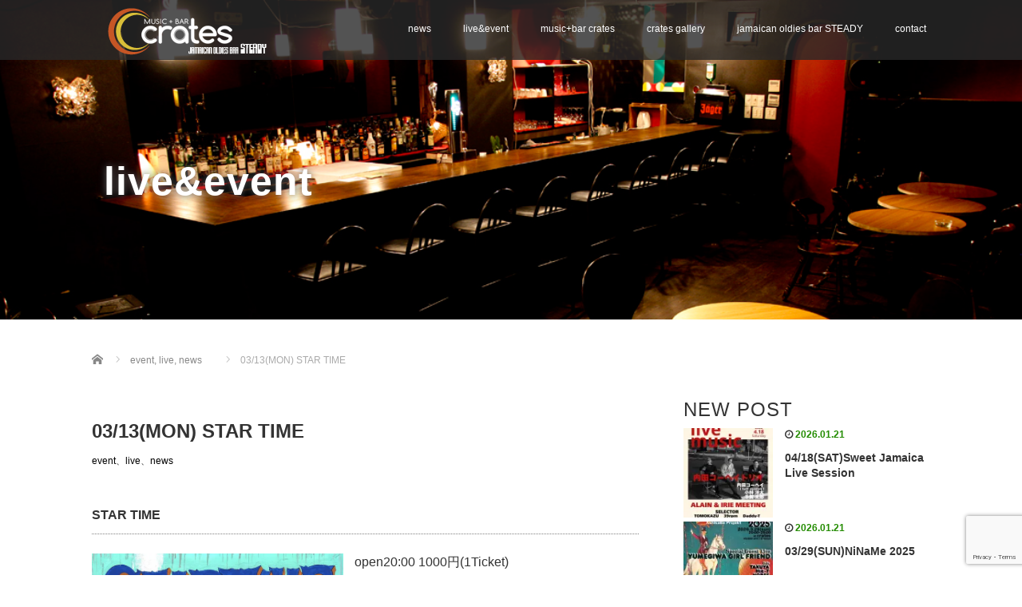

--- FILE ---
content_type: text/html; charset=UTF-8
request_url: https://music-bar.net/event/313mon-star-time/
body_size: 17474
content:
<!DOCTYPE html>
<html dir="ltr" lang="ja">
<head>
  <meta charset="UTF-8">
  <meta name="viewport" content="width=device-width">
  <meta http-equiv="X-UA-Compatible" content="IE=edge">
  <meta name="format-detection" content="telephone=no">

  <title>03/13(MON) STAR TIME | MUSIC BAR crates｜盛岡</title>
  <meta name="description" content="STAR TIMEopen20:00 1000円(1Ticket)※1Ticketで500円分のドリンクオーダー可能DJ■藤井　悟(CARRIBBEAN DANDY)■new moon■UMEMURA...">

  
  <link rel="profile" href="http://gmpg.org/xfn/11">
  <link rel="pingback" href="https://music-bar.net/xmlrpc.php">

    
		<!-- All in One SEO 4.9.3 - aioseo.com -->
	<meta name="robots" content="max-snippet:-1, max-image-preview:large, max-video-preview:-1" />
	<meta name="author" content="pluslink"/>
	<meta name="google-site-verification" content="DnlfudVJwGnP2KP4D3-h--Mv0XCUUwSyrXZHrTyx1mQ" />
	<meta name="msvalidate.01" content="380ABCD86A7CB7E1801F7A0AFDC00685" />
	<link rel="canonical" href="https://music-bar.net/event/313mon-star-time/" />
	<meta name="generator" content="All in One SEO (AIOSEO) 4.9.3" />
		<script type="application/ld+json" class="aioseo-schema">
			{"@context":"https:\/\/schema.org","@graph":[{"@type":"Article","@id":"https:\/\/music-bar.net\/event\/313mon-star-time\/#article","name":"03\/13(MON) STAR TIME | MUSIC BAR crates\uff5c\u76db\u5ca1","headline":"03\/13(MON) STAR TIME","author":{"@id":"https:\/\/music-bar.net\/author\/pluslink\/#author"},"publisher":{"@id":"https:\/\/music-bar.net\/#organization"},"image":{"@type":"ImageObject","url":"https:\/\/music-bar.net\/wp-content\/uploads\/2017\/02\/startime313sho.jpg","width":677,"height":966,"caption":"313STAR TIME"},"datePublished":"2017-02-10T10:10:15+09:00","dateModified":"2017-03-07T12:48:29+09:00","inLanguage":"ja","mainEntityOfPage":{"@id":"https:\/\/music-bar.net\/event\/313mon-star-time\/#webpage"},"isPartOf":{"@id":"https:\/\/music-bar.net\/event\/313mon-star-time\/#webpage"},"articleSection":"event, live, news"},{"@type":"BreadcrumbList","@id":"https:\/\/music-bar.net\/event\/313mon-star-time\/#breadcrumblist","itemListElement":[{"@type":"ListItem","@id":"https:\/\/music-bar.net#listItem","position":1,"name":"\u30db\u30fc\u30e0","item":"https:\/\/music-bar.net","nextItem":{"@type":"ListItem","@id":"https:\/\/music-bar.net\/category\/event\/#listItem","name":"event"}},{"@type":"ListItem","@id":"https:\/\/music-bar.net\/category\/event\/#listItem","position":2,"name":"event","item":"https:\/\/music-bar.net\/category\/event\/","nextItem":{"@type":"ListItem","@id":"https:\/\/music-bar.net\/event\/313mon-star-time\/#listItem","name":"03\/13(MON) STAR TIME"},"previousItem":{"@type":"ListItem","@id":"https:\/\/music-bar.net#listItem","name":"\u30db\u30fc\u30e0"}},{"@type":"ListItem","@id":"https:\/\/music-bar.net\/event\/313mon-star-time\/#listItem","position":3,"name":"03\/13(MON) STAR TIME","previousItem":{"@type":"ListItem","@id":"https:\/\/music-bar.net\/category\/event\/#listItem","name":"event"}}]},{"@type":"Organization","@id":"https:\/\/music-bar.net\/#organization","name":"MUSIC BAR crates\uff5c\u76db\u5ca1","description":"by JAMAICAN OLDIES BAR STEADY","url":"https:\/\/music-bar.net\/"},{"@type":"Person","@id":"https:\/\/music-bar.net\/author\/pluslink\/#author","url":"https:\/\/music-bar.net\/author\/pluslink\/","name":"pluslink"},{"@type":"WebPage","@id":"https:\/\/music-bar.net\/event\/313mon-star-time\/#webpage","url":"https:\/\/music-bar.net\/event\/313mon-star-time\/","name":"03\/13(MON) STAR TIME | MUSIC BAR crates\uff5c\u76db\u5ca1","inLanguage":"ja","isPartOf":{"@id":"https:\/\/music-bar.net\/#website"},"breadcrumb":{"@id":"https:\/\/music-bar.net\/event\/313mon-star-time\/#breadcrumblist"},"author":{"@id":"https:\/\/music-bar.net\/author\/pluslink\/#author"},"creator":{"@id":"https:\/\/music-bar.net\/author\/pluslink\/#author"},"image":{"@type":"ImageObject","url":"https:\/\/music-bar.net\/wp-content\/uploads\/2017\/02\/startime313sho.jpg","@id":"https:\/\/music-bar.net\/event\/313mon-star-time\/#mainImage","width":677,"height":966,"caption":"313STAR TIME"},"primaryImageOfPage":{"@id":"https:\/\/music-bar.net\/event\/313mon-star-time\/#mainImage"},"datePublished":"2017-02-10T10:10:15+09:00","dateModified":"2017-03-07T12:48:29+09:00"},{"@type":"WebSite","@id":"https:\/\/music-bar.net\/#website","url":"https:\/\/music-bar.net\/","name":"MUSIC BAR crates\uff5c\u76db\u5ca1","description":"by JAMAICAN OLDIES BAR STEADY","inLanguage":"ja","publisher":{"@id":"https:\/\/music-bar.net\/#organization"}}]}
		</script>
		<!-- All in One SEO -->

<link rel='dns-prefetch' href='//ajax.googleapis.com' />
<link rel='dns-prefetch' href='//stats.wp.com' />
<link rel='dns-prefetch' href='//v0.wordpress.com' />
<link rel="alternate" type="application/rss+xml" title="MUSIC BAR crates｜盛岡 &raquo; フィード" href="https://music-bar.net/feed/" />
<link rel="alternate" type="application/rss+xml" title="MUSIC BAR crates｜盛岡 &raquo; コメントフィード" href="https://music-bar.net/comments/feed/" />
<link rel="alternate" type="application/rss+xml" title="MUSIC BAR crates｜盛岡 &raquo; 03/13(MON) STAR TIME のコメントのフィード" href="https://music-bar.net/event/313mon-star-time/feed/" />
<link rel="alternate" title="oEmbed (JSON)" type="application/json+oembed" href="https://music-bar.net/wp-json/oembed/1.0/embed?url=https%3A%2F%2Fmusic-bar.net%2Fevent%2F313mon-star-time%2F" />
<link rel="alternate" title="oEmbed (XML)" type="text/xml+oembed" href="https://music-bar.net/wp-json/oembed/1.0/embed?url=https%3A%2F%2Fmusic-bar.net%2Fevent%2F313mon-star-time%2F&#038;format=xml" />
<style id='wp-img-auto-sizes-contain-inline-css' type='text/css'>
img:is([sizes=auto i],[sizes^="auto," i]){contain-intrinsic-size:3000px 1500px}
/*# sourceURL=wp-img-auto-sizes-contain-inline-css */
</style>
<style id='wp-emoji-styles-inline-css' type='text/css'>

	img.wp-smiley, img.emoji {
		display: inline !important;
		border: none !important;
		box-shadow: none !important;
		height: 1em !important;
		width: 1em !important;
		margin: 0 0.07em !important;
		vertical-align: -0.1em !important;
		background: none !important;
		padding: 0 !important;
	}
/*# sourceURL=wp-emoji-styles-inline-css */
</style>
<style id='wp-block-library-inline-css' type='text/css'>
:root{--wp-block-synced-color:#7a00df;--wp-block-synced-color--rgb:122,0,223;--wp-bound-block-color:var(--wp-block-synced-color);--wp-editor-canvas-background:#ddd;--wp-admin-theme-color:#007cba;--wp-admin-theme-color--rgb:0,124,186;--wp-admin-theme-color-darker-10:#006ba1;--wp-admin-theme-color-darker-10--rgb:0,107,160.5;--wp-admin-theme-color-darker-20:#005a87;--wp-admin-theme-color-darker-20--rgb:0,90,135;--wp-admin-border-width-focus:2px}@media (min-resolution:192dpi){:root{--wp-admin-border-width-focus:1.5px}}.wp-element-button{cursor:pointer}:root .has-very-light-gray-background-color{background-color:#eee}:root .has-very-dark-gray-background-color{background-color:#313131}:root .has-very-light-gray-color{color:#eee}:root .has-very-dark-gray-color{color:#313131}:root .has-vivid-green-cyan-to-vivid-cyan-blue-gradient-background{background:linear-gradient(135deg,#00d084,#0693e3)}:root .has-purple-crush-gradient-background{background:linear-gradient(135deg,#34e2e4,#4721fb 50%,#ab1dfe)}:root .has-hazy-dawn-gradient-background{background:linear-gradient(135deg,#faaca8,#dad0ec)}:root .has-subdued-olive-gradient-background{background:linear-gradient(135deg,#fafae1,#67a671)}:root .has-atomic-cream-gradient-background{background:linear-gradient(135deg,#fdd79a,#004a59)}:root .has-nightshade-gradient-background{background:linear-gradient(135deg,#330968,#31cdcf)}:root .has-midnight-gradient-background{background:linear-gradient(135deg,#020381,#2874fc)}:root{--wp--preset--font-size--normal:16px;--wp--preset--font-size--huge:42px}.has-regular-font-size{font-size:1em}.has-larger-font-size{font-size:2.625em}.has-normal-font-size{font-size:var(--wp--preset--font-size--normal)}.has-huge-font-size{font-size:var(--wp--preset--font-size--huge)}.has-text-align-center{text-align:center}.has-text-align-left{text-align:left}.has-text-align-right{text-align:right}.has-fit-text{white-space:nowrap!important}#end-resizable-editor-section{display:none}.aligncenter{clear:both}.items-justified-left{justify-content:flex-start}.items-justified-center{justify-content:center}.items-justified-right{justify-content:flex-end}.items-justified-space-between{justify-content:space-between}.screen-reader-text{border:0;clip-path:inset(50%);height:1px;margin:-1px;overflow:hidden;padding:0;position:absolute;width:1px;word-wrap:normal!important}.screen-reader-text:focus{background-color:#ddd;clip-path:none;color:#444;display:block;font-size:1em;height:auto;left:5px;line-height:normal;padding:15px 23px 14px;text-decoration:none;top:5px;width:auto;z-index:100000}html :where(.has-border-color){border-style:solid}html :where([style*=border-top-color]){border-top-style:solid}html :where([style*=border-right-color]){border-right-style:solid}html :where([style*=border-bottom-color]){border-bottom-style:solid}html :where([style*=border-left-color]){border-left-style:solid}html :where([style*=border-width]){border-style:solid}html :where([style*=border-top-width]){border-top-style:solid}html :where([style*=border-right-width]){border-right-style:solid}html :where([style*=border-bottom-width]){border-bottom-style:solid}html :where([style*=border-left-width]){border-left-style:solid}html :where(img[class*=wp-image-]){height:auto;max-width:100%}:where(figure){margin:0 0 1em}html :where(.is-position-sticky){--wp-admin--admin-bar--position-offset:var(--wp-admin--admin-bar--height,0px)}@media screen and (max-width:600px){html :where(.is-position-sticky){--wp-admin--admin-bar--position-offset:0px}}

/*# sourceURL=wp-block-library-inline-css */
</style><style id='global-styles-inline-css' type='text/css'>
:root{--wp--preset--aspect-ratio--square: 1;--wp--preset--aspect-ratio--4-3: 4/3;--wp--preset--aspect-ratio--3-4: 3/4;--wp--preset--aspect-ratio--3-2: 3/2;--wp--preset--aspect-ratio--2-3: 2/3;--wp--preset--aspect-ratio--16-9: 16/9;--wp--preset--aspect-ratio--9-16: 9/16;--wp--preset--color--black: #000000;--wp--preset--color--cyan-bluish-gray: #abb8c3;--wp--preset--color--white: #ffffff;--wp--preset--color--pale-pink: #f78da7;--wp--preset--color--vivid-red: #cf2e2e;--wp--preset--color--luminous-vivid-orange: #ff6900;--wp--preset--color--luminous-vivid-amber: #fcb900;--wp--preset--color--light-green-cyan: #7bdcb5;--wp--preset--color--vivid-green-cyan: #00d084;--wp--preset--color--pale-cyan-blue: #8ed1fc;--wp--preset--color--vivid-cyan-blue: #0693e3;--wp--preset--color--vivid-purple: #9b51e0;--wp--preset--gradient--vivid-cyan-blue-to-vivid-purple: linear-gradient(135deg,rgb(6,147,227) 0%,rgb(155,81,224) 100%);--wp--preset--gradient--light-green-cyan-to-vivid-green-cyan: linear-gradient(135deg,rgb(122,220,180) 0%,rgb(0,208,130) 100%);--wp--preset--gradient--luminous-vivid-amber-to-luminous-vivid-orange: linear-gradient(135deg,rgb(252,185,0) 0%,rgb(255,105,0) 100%);--wp--preset--gradient--luminous-vivid-orange-to-vivid-red: linear-gradient(135deg,rgb(255,105,0) 0%,rgb(207,46,46) 100%);--wp--preset--gradient--very-light-gray-to-cyan-bluish-gray: linear-gradient(135deg,rgb(238,238,238) 0%,rgb(169,184,195) 100%);--wp--preset--gradient--cool-to-warm-spectrum: linear-gradient(135deg,rgb(74,234,220) 0%,rgb(151,120,209) 20%,rgb(207,42,186) 40%,rgb(238,44,130) 60%,rgb(251,105,98) 80%,rgb(254,248,76) 100%);--wp--preset--gradient--blush-light-purple: linear-gradient(135deg,rgb(255,206,236) 0%,rgb(152,150,240) 100%);--wp--preset--gradient--blush-bordeaux: linear-gradient(135deg,rgb(254,205,165) 0%,rgb(254,45,45) 50%,rgb(107,0,62) 100%);--wp--preset--gradient--luminous-dusk: linear-gradient(135deg,rgb(255,203,112) 0%,rgb(199,81,192) 50%,rgb(65,88,208) 100%);--wp--preset--gradient--pale-ocean: linear-gradient(135deg,rgb(255,245,203) 0%,rgb(182,227,212) 50%,rgb(51,167,181) 100%);--wp--preset--gradient--electric-grass: linear-gradient(135deg,rgb(202,248,128) 0%,rgb(113,206,126) 100%);--wp--preset--gradient--midnight: linear-gradient(135deg,rgb(2,3,129) 0%,rgb(40,116,252) 100%);--wp--preset--font-size--small: 13px;--wp--preset--font-size--medium: 20px;--wp--preset--font-size--large: 36px;--wp--preset--font-size--x-large: 42px;--wp--preset--spacing--20: 0.44rem;--wp--preset--spacing--30: 0.67rem;--wp--preset--spacing--40: 1rem;--wp--preset--spacing--50: 1.5rem;--wp--preset--spacing--60: 2.25rem;--wp--preset--spacing--70: 3.38rem;--wp--preset--spacing--80: 5.06rem;--wp--preset--shadow--natural: 6px 6px 9px rgba(0, 0, 0, 0.2);--wp--preset--shadow--deep: 12px 12px 50px rgba(0, 0, 0, 0.4);--wp--preset--shadow--sharp: 6px 6px 0px rgba(0, 0, 0, 0.2);--wp--preset--shadow--outlined: 6px 6px 0px -3px rgb(255, 255, 255), 6px 6px rgb(0, 0, 0);--wp--preset--shadow--crisp: 6px 6px 0px rgb(0, 0, 0);}:where(.is-layout-flex){gap: 0.5em;}:where(.is-layout-grid){gap: 0.5em;}body .is-layout-flex{display: flex;}.is-layout-flex{flex-wrap: wrap;align-items: center;}.is-layout-flex > :is(*, div){margin: 0;}body .is-layout-grid{display: grid;}.is-layout-grid > :is(*, div){margin: 0;}:where(.wp-block-columns.is-layout-flex){gap: 2em;}:where(.wp-block-columns.is-layout-grid){gap: 2em;}:where(.wp-block-post-template.is-layout-flex){gap: 1.25em;}:where(.wp-block-post-template.is-layout-grid){gap: 1.25em;}.has-black-color{color: var(--wp--preset--color--black) !important;}.has-cyan-bluish-gray-color{color: var(--wp--preset--color--cyan-bluish-gray) !important;}.has-white-color{color: var(--wp--preset--color--white) !important;}.has-pale-pink-color{color: var(--wp--preset--color--pale-pink) !important;}.has-vivid-red-color{color: var(--wp--preset--color--vivid-red) !important;}.has-luminous-vivid-orange-color{color: var(--wp--preset--color--luminous-vivid-orange) !important;}.has-luminous-vivid-amber-color{color: var(--wp--preset--color--luminous-vivid-amber) !important;}.has-light-green-cyan-color{color: var(--wp--preset--color--light-green-cyan) !important;}.has-vivid-green-cyan-color{color: var(--wp--preset--color--vivid-green-cyan) !important;}.has-pale-cyan-blue-color{color: var(--wp--preset--color--pale-cyan-blue) !important;}.has-vivid-cyan-blue-color{color: var(--wp--preset--color--vivid-cyan-blue) !important;}.has-vivid-purple-color{color: var(--wp--preset--color--vivid-purple) !important;}.has-black-background-color{background-color: var(--wp--preset--color--black) !important;}.has-cyan-bluish-gray-background-color{background-color: var(--wp--preset--color--cyan-bluish-gray) !important;}.has-white-background-color{background-color: var(--wp--preset--color--white) !important;}.has-pale-pink-background-color{background-color: var(--wp--preset--color--pale-pink) !important;}.has-vivid-red-background-color{background-color: var(--wp--preset--color--vivid-red) !important;}.has-luminous-vivid-orange-background-color{background-color: var(--wp--preset--color--luminous-vivid-orange) !important;}.has-luminous-vivid-amber-background-color{background-color: var(--wp--preset--color--luminous-vivid-amber) !important;}.has-light-green-cyan-background-color{background-color: var(--wp--preset--color--light-green-cyan) !important;}.has-vivid-green-cyan-background-color{background-color: var(--wp--preset--color--vivid-green-cyan) !important;}.has-pale-cyan-blue-background-color{background-color: var(--wp--preset--color--pale-cyan-blue) !important;}.has-vivid-cyan-blue-background-color{background-color: var(--wp--preset--color--vivid-cyan-blue) !important;}.has-vivid-purple-background-color{background-color: var(--wp--preset--color--vivid-purple) !important;}.has-black-border-color{border-color: var(--wp--preset--color--black) !important;}.has-cyan-bluish-gray-border-color{border-color: var(--wp--preset--color--cyan-bluish-gray) !important;}.has-white-border-color{border-color: var(--wp--preset--color--white) !important;}.has-pale-pink-border-color{border-color: var(--wp--preset--color--pale-pink) !important;}.has-vivid-red-border-color{border-color: var(--wp--preset--color--vivid-red) !important;}.has-luminous-vivid-orange-border-color{border-color: var(--wp--preset--color--luminous-vivid-orange) !important;}.has-luminous-vivid-amber-border-color{border-color: var(--wp--preset--color--luminous-vivid-amber) !important;}.has-light-green-cyan-border-color{border-color: var(--wp--preset--color--light-green-cyan) !important;}.has-vivid-green-cyan-border-color{border-color: var(--wp--preset--color--vivid-green-cyan) !important;}.has-pale-cyan-blue-border-color{border-color: var(--wp--preset--color--pale-cyan-blue) !important;}.has-vivid-cyan-blue-border-color{border-color: var(--wp--preset--color--vivid-cyan-blue) !important;}.has-vivid-purple-border-color{border-color: var(--wp--preset--color--vivid-purple) !important;}.has-vivid-cyan-blue-to-vivid-purple-gradient-background{background: var(--wp--preset--gradient--vivid-cyan-blue-to-vivid-purple) !important;}.has-light-green-cyan-to-vivid-green-cyan-gradient-background{background: var(--wp--preset--gradient--light-green-cyan-to-vivid-green-cyan) !important;}.has-luminous-vivid-amber-to-luminous-vivid-orange-gradient-background{background: var(--wp--preset--gradient--luminous-vivid-amber-to-luminous-vivid-orange) !important;}.has-luminous-vivid-orange-to-vivid-red-gradient-background{background: var(--wp--preset--gradient--luminous-vivid-orange-to-vivid-red) !important;}.has-very-light-gray-to-cyan-bluish-gray-gradient-background{background: var(--wp--preset--gradient--very-light-gray-to-cyan-bluish-gray) !important;}.has-cool-to-warm-spectrum-gradient-background{background: var(--wp--preset--gradient--cool-to-warm-spectrum) !important;}.has-blush-light-purple-gradient-background{background: var(--wp--preset--gradient--blush-light-purple) !important;}.has-blush-bordeaux-gradient-background{background: var(--wp--preset--gradient--blush-bordeaux) !important;}.has-luminous-dusk-gradient-background{background: var(--wp--preset--gradient--luminous-dusk) !important;}.has-pale-ocean-gradient-background{background: var(--wp--preset--gradient--pale-ocean) !important;}.has-electric-grass-gradient-background{background: var(--wp--preset--gradient--electric-grass) !important;}.has-midnight-gradient-background{background: var(--wp--preset--gradient--midnight) !important;}.has-small-font-size{font-size: var(--wp--preset--font-size--small) !important;}.has-medium-font-size{font-size: var(--wp--preset--font-size--medium) !important;}.has-large-font-size{font-size: var(--wp--preset--font-size--large) !important;}.has-x-large-font-size{font-size: var(--wp--preset--font-size--x-large) !important;}
/*# sourceURL=global-styles-inline-css */
</style>

<style id='classic-theme-styles-inline-css' type='text/css'>
/*! This file is auto-generated */
.wp-block-button__link{color:#fff;background-color:#32373c;border-radius:9999px;box-shadow:none;text-decoration:none;padding:calc(.667em + 2px) calc(1.333em + 2px);font-size:1.125em}.wp-block-file__button{background:#32373c;color:#fff;text-decoration:none}
/*# sourceURL=/wp-includes/css/classic-themes.min.css */
</style>
<link rel='stylesheet' id='foobox-free-min-css' href='https://music-bar.net/wp-content/plugins/foobox-image-lightbox/free/css/foobox.free.min.css?ver=2.7.35' type='text/css' media='all' />
<link rel='stylesheet' id='blueimp-gallery-css' href='https://music-bar.net/wp-content/plugins/blueimp-lightbox/css/blueimp-gallery.css?ver=1.0.0' type='text/css' media='all' />
<link rel='stylesheet' id='blueimp-gallery-indicator-css' href='https://music-bar.net/wp-content/plugins/blueimp-lightbox/css/blueimp-gallery-indicator.css?ver=1.0.0' type='text/css' media='all' />
<link rel='stylesheet' id='blueimp-gallery-video-css' href='https://music-bar.net/wp-content/plugins/blueimp-lightbox/css/blueimp-gallery-video.css?ver=1.0.0' type='text/css' media='all' />
<link rel='stylesheet' id='contact-form-7-css' href='https://music-bar.net/wp-content/plugins/contact-form-7/includes/css/styles.css?ver=6.1.4' type='text/css' media='all' />
<link rel='stylesheet' id='_tk-bootstrap-wp-css' href='https://music-bar.net/wp-content/themes/amore_tcd028/includes/css/bootstrap-wp.css?ver=4.2' type='text/css' media='all' />
<link rel='stylesheet' id='_tk-bootstrap-css' href='https://music-bar.net/wp-content/themes/amore_tcd028/includes/resources/bootstrap/css/bootstrap.min.css?ver=4.2' type='text/css' media='all' />
<link rel='stylesheet' id='_tk-font-awesome-css' href='https://music-bar.net/wp-content/themes/amore_tcd028/includes/css/font-awesome.min.css?ver=4.1.0' type='text/css' media='all' />
<link rel='stylesheet' id='_tk-style-css' href='https://music-bar.net/wp-content/themes/amore_tcd028/style.css?ver=4.2' type='text/css' media='all' />
<script type="text/javascript" src="https://ajax.googleapis.com/ajax/libs/jquery/1.11.3/jquery.min.js?ver=6.9" id="jquery-js"></script>
<script type="text/javascript" src="https://music-bar.net/wp-content/themes/amore_tcd028/includes/resources/bootstrap/js/bootstrap.js?ver=6.9" id="_tk-bootstrapjs-js"></script>
<script type="text/javascript" src="https://music-bar.net/wp-content/themes/amore_tcd028/includes/js/bootstrap-wp.js?ver=6.9" id="_tk-bootstrapwp-js"></script>
<script type="text/javascript" id="foobox-free-min-js-before">
/* <![CDATA[ */
/* Run FooBox FREE (v2.7.35) */
var FOOBOX = window.FOOBOX = {
	ready: true,
	disableOthers: false,
	o: {wordpress: { enabled: true }, countMessage:'image %index of %total', captions: { dataTitle: ["captionTitle","title"], dataDesc: ["captionDesc","description"] }, rel: '', excludes:'.fbx-link,.nofoobox,.nolightbox,a[href*="pinterest.com/pin/create/button/"]', affiliate : { enabled: false }},
	selectors: [
		".foogallery-container.foogallery-lightbox-foobox", ".foogallery-container.foogallery-lightbox-foobox-free", ".gallery", ".wp-block-gallery", ".wp-caption", ".wp-block-image", "a:has(img[class*=wp-image-])", ".foobox"
	],
	pre: function( $ ){
		// Custom JavaScript (Pre)
		
	},
	post: function( $ ){
		// Custom JavaScript (Post)
		
		// Custom Captions Code
		
	},
	custom: function( $ ){
		// Custom Extra JS
		
	}
};
//# sourceURL=foobox-free-min-js-before
/* ]]> */
</script>
<script type="text/javascript" src="https://music-bar.net/wp-content/plugins/foobox-image-lightbox/free/js/foobox.free.min.js?ver=2.7.35" id="foobox-free-min-js"></script>
<link rel="https://api.w.org/" href="https://music-bar.net/wp-json/" /><link rel="alternate" title="JSON" type="application/json" href="https://music-bar.net/wp-json/wp/v2/posts/1829" /><link rel='shortlink' href='https://wp.me/p7pP8d-tv' />
	<style>img#wpstats{display:none}</style>
		  
  <link rel="stylesheet" media="screen and (max-width:771px)" href="https://music-bar.net/wp-content/themes/amore_tcd028/footer-bar/footer-bar.css?ver=4.2">

  <script type="text/javascript" src="https://music-bar.net/wp-content/themes/amore_tcd028/js/jquery.elevatezoom.js"></script>
  <script type="text/javascript" src="https://music-bar.net/wp-content/themes/amore_tcd028/parallax.js"></script>
  <script type="text/javascript" src="https://music-bar.net/wp-content/themes/amore_tcd028/js/jscript.js"></script>
   

  <script type="text/javascript">
    jQuery(function() {
      jQuery(".zoom").elevateZoom({
        zoomType : "inner",
        zoomWindowFadeIn: 500,
        zoomWindowFadeOut: 500,
        easing : true
      });
    });
  </script>

  <script type="text/javascript" src="https://music-bar.net/wp-content/themes/amore_tcd028/js/syncertel.js"></script>

  <link rel="stylesheet" media="screen and (max-width:991px)" href="https://music-bar.net/wp-content/themes/amore_tcd028/responsive.css?ver=4.2">
  <link rel="stylesheet" href="https://music-bar.net/common/css/crates.css">
  <link rel="stylesheet" href="//maxcdn.bootstrapcdn.com/font-awesome/4.3.0/css/font-awesome.min.css">
  <link rel="stylesheet" href="https://music-bar.net/wp-content/themes/amore_tcd028/amore.css?ver=4.2" type="text/css" />
  <link rel="stylesheet" href="https://music-bar.net/wp-content/themes/amore_tcd028/comment-style.css?ver=4.2" type="text/css" />
  <style type="text/css">
          .site-navigation{position:fixed;}
    
  .fa, .wp-icon a:before {display:inline-block;font:normal normal normal 14px/1 FontAwesome;font-size:inherit;text-rendering:auto;-webkit-font-smoothing:antialiased;-moz-osx-font-smoothing:grayscale;transform:translate(0, 0)}
  .fa-phone:before, .wp-icon.wp-fa-phone a:before {content:"\f095"; margin-right:5px;}

  body { font-size:12px; }
  a {color: #238C00;}
  a:hover, #bread_crumb li.home a:hover:before {color: #AAAAAA;}
  #global_menu ul ul li a{background:#238C00;}
  #global_menu ul ul li a:hover{background:#AAAAAA;}
  #previous_next_post a:hover{
    background: #AAAAAA;
  }
  .social-icon:hover{
    background-color: #238C00 !important;
  }
  .up-arrow:hover{
    background-color: #238C00 !important;
  }

  .menu-item:hover *:not(.dropdown-menu *){
    color: #238C00 !important;
  }
  .menu-item a:hover {
    color: #238C00 !important;
  }
  .button a, .pager li > a, .pager li > span{
    background-color: #AAAAAA;
  }
  .dropdown-menu .menu-item > a:hover, .button a:hover, .pager li > a:hover{
    background-color: #238C00 !important;
  }
  .button-green a{
    background-color: #238C00;
  }
  .button-green a:hover{
    background-color: #175E00;
  }
  .timestamp{
    color: #238C00;
  }
  .blog-list-timestamp{
    color: #238C00;
  }
  .footer_main, .scrolltotop{
    background-color: #222222;
  }
  .scrolltotop_arrow a:hover{
    color: #238C00;
  }

  .first-h1{
    color: #FFFFFF;
    text-shadow: 0px 0px 10px #666666 !important;
  }
  .second-body, .second-body{
    color: #C90404;
  }
  .top-headline.third_headline{
      color: #FFFFFF;
      text-shadow: 0px 0px 10px #666666;
  }
  .top-headline.fourth_headline{
      color: #FFFFFF;
      text-shadow: 0px 0px 10px #666666;
  }
  .top-headline.fifth_headline{
      color: #FFFFFF;
      text-shadow: 0px 0px 10px #666666;
  }

  .top-headline{
      color: #FFFFFF;
      text-shadow: 0px 0px 10px #666666;
  }

  .thumb:hover:after{
      box-shadow: inset 0 0 0 7px #238C00;
  }


    p { word-wrap:break-word; }
  
  
  

</style>


</head>

<body class="wp-singular post-template-default single single-post postid-1829 single-format-standard wp-theme-amore_tcd028">
  
  <div id="verytop"></div>
  <nav id="header" class="site-navigation">
      <div class="container">
      <div class="row">
        <div class="site-navigation-inner col-xs-120 no-padding" style="padding:0px">
          <div class="navbar navbar-default">
            <div class="navbar-header">
              <div id="logo-area">
                <div id='logo_image'>
<h1 id="logo" style="top:9px; left:20px;"><a href=" https://music-bar.net/" title="MUSIC BAR crates｜盛岡" data-label="MUSIC BAR crates｜盛岡"><img class="h_logo" src="https://music-bar.net/wp-content/uploads/tcd-w/logo.png?1769433873" alt="MUSIC BAR crates｜盛岡" title="MUSIC BAR crates｜盛岡" /></a></h1>
</div>
                              </div>

            </div>

            <!-- The WordPress Menu goes here -->
            <div class="pull-right right-menu">
                                              <div class="collapse navbar-collapse"><ul id="main-menu" class="nav navbar-nav"><li id="menu-item-165" class="menu-item menu-item-type-taxonomy menu-item-object-category current-post-ancestor current-menu-parent current-post-parent menu-item-165"><a title="news" href="https://music-bar.net/category/news/">news</a></li>
<li id="menu-item-166" class="menu-item menu-item-type-taxonomy menu-item-object-category current-post-ancestor current-menu-parent current-post-parent menu-item-has-children menu-item-166 dropdown"><a title="live&amp;event" href="https://music-bar.net/category/live/" data-toggle="dropdown" class="dropdown-toggle" aria-haspopup="true">live&#038;event <span class="caret"></span></a>
<ul role="menu" class=" dropdown-menu">
	<li id="menu-item-12625" class="menu-item menu-item-type-post_type menu-item-object-page menu-item-12625"><a title="Schedule 01.2026" href="https://music-bar.net/schedule-01-2026/">Schedule 01.2026</a></li>
	<li id="menu-item-12628" class="menu-item menu-item-type-post_type menu-item-object-page menu-item-12628"><a title="Schedule 02.2026" href="https://music-bar.net/schedule-01-2026-2/">Schedule 02.2026</a></li>
	<li id="menu-item-12744" class="menu-item menu-item-type-post_type menu-item-object-page menu-item-12744"><a title="Schedule 03.2026" href="https://music-bar.net/schedule-03-2026/">Schedule 03.2026</a></li>
	<li id="menu-item-12795" class="menu-item menu-item-type-post_type menu-item-object-page menu-item-12795"><a title="Schedule 04.2026" href="https://music-bar.net/schedule-04-2026/">Schedule 04.2026</a></li>
</ul>
</li>
<li id="menu-item-168" class="menu-item menu-item-type-post_type menu-item-object-page menu-item-168"><a title="music+bar crates" href="https://music-bar.net/musicbar-crates/">music+bar crates</a></li>
<li id="menu-item-6248" class="menu-item menu-item-type-post_type menu-item-object-page menu-item-6248"><a title="crates gallery" href="https://music-bar.net/gallery/">crates gallery</a></li>
<li id="menu-item-15" class="menu-item menu-item-type-post_type menu-item-object-page menu-item-15"><a title="jamaican oldies bar STEADY" href="https://music-bar.net/steady/">jamaican oldies bar STEADY</a></li>
<li id="menu-item-9044" class="menu-item menu-item-type-post_type menu-item-object-page menu-item-9044"><a title="contact" href="https://music-bar.net/contact/">contact</a></li>
</ul></div>                                                                <a href="#" class="menu_button"></a>
                 <div id="global_menu" class="clearfix">
                  <ul id="menu-menu" class="menu"><li class="menu-item menu-item-type-taxonomy menu-item-object-category current-post-ancestor current-menu-parent current-post-parent menu-item-165"><a href="https://music-bar.net/category/news/">news</a></li>
<li class="menu-item menu-item-type-taxonomy menu-item-object-category current-post-ancestor current-menu-parent current-post-parent menu-item-has-children menu-item-166"><a href="https://music-bar.net/category/live/">live&#038;event</a>
<ul class="sub-menu">
	<li class="menu-item menu-item-type-post_type menu-item-object-page menu-item-12625"><a href="https://music-bar.net/schedule-01-2026/">Schedule 01.2026</a></li>
	<li class="menu-item menu-item-type-post_type menu-item-object-page menu-item-12628"><a href="https://music-bar.net/schedule-01-2026-2/">Schedule 02.2026</a></li>
	<li class="menu-item menu-item-type-post_type menu-item-object-page menu-item-12744"><a href="https://music-bar.net/schedule-03-2026/">Schedule 03.2026</a></li>
	<li class="menu-item menu-item-type-post_type menu-item-object-page menu-item-12795"><a href="https://music-bar.net/schedule-04-2026/">Schedule 04.2026</a></li>
</ul>
</li>
<li class="menu-item menu-item-type-post_type menu-item-object-page menu-item-168"><a href="https://music-bar.net/musicbar-crates/">music+bar crates</a></li>
<li class="menu-item menu-item-type-post_type menu-item-object-page menu-item-6248"><a href="https://music-bar.net/gallery/">crates gallery</a></li>
<li class="menu-item menu-item-type-post_type menu-item-object-page menu-item-15"><a href="https://music-bar.net/steady/">jamaican oldies bar STEADY</a></li>
<li class="menu-item menu-item-type-post_type menu-item-object-page menu-item-9044"><a href="https://music-bar.net/contact/">contact</a></li>
</ul>                 </div>
                                           </div>

          </div><!-- .navbar -->
        </div>
      </div>
    </div><!-- .container -->
  </nav><!-- .site-navigation -->

<div class="main-content">
    <div class="amore-divider romaji" data-parallax="scroll" data-image-src="https://music-bar.net/wp-content/uploads/tcd-w/live.jpg">
    <div class="container">
      <div class="row">
        <div class="col-xs-120">
          <div class="top-headline" style="margin-top: 50px; margin-bottom: -20px;">live&amp;event</div>
        </div>
      </div>
    </div>
  </div>
  
  <div class="container amore-inner-container" style="margin-bottom:170px">
    <div class="row">
      
      <div class="col-sm-80 no-left-padding">
    	
    		
<article id="post-1829" class="post-1829 post type-post status-publish format-standard has-post-thumbnail hentry category-event category-live category-news">
	<header class="breadcrumb">
	    
<ul id="bread_crumb" class="clearfix" itemscope itemtype="http://schema.org/BreadcrumbList">
 <li itemprop="itemListElement" itemscope itemtype="http://schema.org/ListItem" class="home"><a itemprop="item" href="https://music-bar.net/"><span itemprop="name">Home</span></a><meta itemprop="position" content="1" /></li>

 <li itemprop="itemListElement" itemscope itemtype="http://schema.org/ListItem">
    <a itemprop="item" href="https://music-bar.net/category/event/"><span itemprop="name">event</span>,</a>
      <a itemprop="item" href="https://music-bar.net/category/live/"><span itemprop="name">live</span>,</a>
      <a itemprop="item" href="https://music-bar.net/category/news/"><span itemprop="name">news</span></a>
     <meta itemprop="position" content="2" /></li>
 <li itemprop="itemListElement" itemscope itemtype="http://schema.org/ListItem" class="last"><span itemprop="name">03/13(MON) STAR TIME</span><meta itemprop="position" content="3" /></li>

</ul>
	
		<h2 class="page-title mt40 mb10">03/13(MON) STAR TIME</h2>

		<div class="entry-meta mb45">
						<span class="categories-wrap"><a href="https://music-bar.net/category/event/" rel="category tag">event</a>、<a href="https://music-bar.net/category/live/" rel="category tag">live</a>、<a href="https://music-bar.net/category/news/" rel="category tag">news</a></span>
		</div><!-- .entry-meta -->
	</header><!-- .entry-header -->

	<div class="entry-content">
				
<!--Type1-->

<div id="share_top1">

 

<div class="sns">
<ul class="type1 clearfix">







</ul>
</div>

</div>


<!--Type2-->

<!--Type3-->

<!--Type4-->

<!--Type5-->
						<h3 class="mttl">STAR TIME</h3>
<div id="block_001"><a href="https://music-bar.net/wp-content/uploads/2017/02/startime313sho.jpg" data-gallery><img fetchpriority="high" decoding="async" class="alignnone wp-image-1830 size-full" src="https://music-bar.net/wp-content/uploads/2017/02/startime313sho.jpg" alt="313STAR TIME" width="677" height="966" srcset="https://music-bar.net/wp-content/uploads/2017/02/startime313sho.jpg 677w, https://music-bar.net/wp-content/uploads/2017/02/startime313sho-210x300.jpg 210w" sizes="(max-width: 677px) 100vw, 677px" /></a></div>
<div id="block_002">
<p class="box_line">open20:00 1000円(1Ticket)<br />
※1Ticketで500円分のドリンクオーダー可能</p>
<h4 class="box_line">DJ</h4>
<p class="box_line">■藤井　悟<br />
(CARRIBBEAN DANDY)<br />
■new moon<br />
■UMEMURA<br />
■DAI$UKE<br />
■おすぎRX<br />
■TAKU<br />
■YUMEBILLY</p>
<h4 class="box_line">info</h4>
<p class="box_line">・MUSIC + BAR crates<br />
モスビルとなりのビル地下(CAT &amp; DOGさん斜め向い地下)<br />
<a href="https://music-bar.net/">https://music-bar.net/</a><br />
<a href="http://www.facebook.com/musicbarcrate">http://www.facebook.com/musicbarcrate</a>s<br />
TEL：019-681-6850<br />
・スタータイム　<a href="http://star-time.net/">http://star-time.net/</a></p>
</div>
<div style="clear: both;"></div>
		
		                <div style="margin-top:30px;">
		
<!--Type1-->

<div id="share_top1">

 

<div class="sns">
<ul class="type1 clearfix">
<!--Twitterボタン-->
<li class="twitter">
<a href="http://twitter.com/share?text=03%2F13%28MON%29+STAR+TIME&url=https%3A%2F%2Fmusic-bar.net%2Fevent%2F313mon-star-time%2F&via=STEADY259&tw_p=tweetbutton&related=STEADY259" onclick="javascript:window.open(this.href, '', 'menubar=no,toolbar=no,resizable=yes,scrollbars=yes,height=400,width=600');return false;"><i class="icon-twitter"></i><span class="ttl">Tweet</span><span class="share-count"></span></a></li>

<!--Facebookボタン-->
<li class="facebook">
<a href="//www.facebook.com/sharer/sharer.php?u=https://music-bar.net/event/313mon-star-time/&amp;t=03%2F13%28MON%29+STAR+TIME" class="facebook-btn-icon-link" target="blank" rel="nofollow"><i class="icon-facebook"></i><span class="ttl">Share</span><span class="share-count"></span></a></li>

<!--Hatebuボタン-->
<li class="hatebu">
<a href="http://b.hatena.ne.jp/add?mode=confirm&url=https%3A%2F%2Fmusic-bar.net%2Fevent%2F313mon-star-time%2F" onclick="javascript:window.open(this.href, '', 'menubar=no,toolbar=no,resizable=yes,scrollbars=yes,height=400,width=510');return false;" ><i class="icon-hatebu"></i><span class="ttl">Hatena</span><span class="share-count"></span></a></li>

<!--Pocketボタン-->
<li class="pocket">
<a href="http://getpocket.com/edit?url=https%3A%2F%2Fmusic-bar.net%2Fevent%2F313mon-star-time%2F&title=03%2F13%28MON%29+STAR+TIME" target="blank"><i class="icon-pocket"></i><span class="ttl">Pocket</span><span class="share-count"></span></a></li>

<!--RSSボタン-->
<li class="rss">
<a href="https://music-bar.net/feed/" target="blank"><i class="icon-rss"></i><span class="ttl">RSS</span></a></li>

<!--Feedlyボタン-->
<li class="feedly">
<a href="http://feedly.com/index.html#subscription/feed/https://music-bar.net/feed/" target="blank"><i class="icon-feedly"></i><span class="ttl">feedly</span><span class="share-count"></span></a></li>

<!--Pinterestボタン-->
<li class="pinterest">
<a rel="nofollow" target="_blank" href="https://www.pinterest.com/pin/create/button/?url=https%3A%2F%2Fmusic-bar.net%2Fevent%2F313mon-star-time%2F&media=https://music-bar.net/wp-content/uploads/2017/02/startime313sho.jpg&description=03%2F13%28MON%29+STAR+TIME"><i class="icon-pinterest"></i><span class="ttl">Pin&nbsp;it</span></a></li>

</ul>
</div>

</div>


<!--Type2-->

<!--Type3-->

<!--Type4-->

<!--Type5-->
                </div>
		


		<!-- comments -->
				<!-- /comments -->

	</div><!-- .entry-content -->



				
	<footer class="entry-meta">

				<div class="row">
			<div class="col-xs-60 text-right">
														<a style="text-decoration:none" href="https://music-bar.net/event/shangri-la/">
						<span style="font-size:24px; padding-right:10px;" class="text-muted fa fa-chevron-left"></span>
						<div class="thumb hidden-xs" style="width:120px; height:120px;"><img width="120" height="120" src="https://music-bar.net/wp-content/uploads/2017/02/555555-120x120.jpg" class="attachment-size3 size-size3 wp-post-image" alt="Shangri-la" decoding="async" srcset="https://music-bar.net/wp-content/uploads/2017/02/555555-120x120.jpg 120w, https://music-bar.net/wp-content/uploads/2017/02/555555-150x150.jpg 150w, https://music-bar.net/wp-content/uploads/2017/02/555555-76x76.jpg 76w" sizes="(max-width: 120px) 100vw, 120px" /></div>
					</a>
							</div>
			<div class="col-xs-60 text-left">
														<a style="text-decoration:none" href="https://music-bar.net/event/patina-vol-37/">
						<div class="thumb hidden-xs" style="width:120px; height:120px;"><img width="120" height="120" src="https://music-bar.net/wp-content/uploads/2017/02/201703-PATINA-120x120.jpg" class="attachment-size3 size-size3 wp-post-image" alt="PANTINA" decoding="async" srcset="https://music-bar.net/wp-content/uploads/2017/02/201703-PATINA-120x120.jpg 120w, https://music-bar.net/wp-content/uploads/2017/02/201703-PATINA-150x150.jpg 150w, https://music-bar.net/wp-content/uploads/2017/02/201703-PATINA-76x76.jpg 76w" sizes="(max-width: 120px) 100vw, 120px" /></div>
						<span style="font-size:24px; padding-left:10px;" class="text-muted fa fa-chevron-right"></span>
					</a>
							</div>
		</div>
		
		<div class="row hidden-xs">
			<!-- single post banner -->
			<!-- /single post banner -->
		</div>

	</footer><!-- .entry-meta -->
</article><!-- #post-## -->

    		
    	
        <hr/>

        
          <!-- related posts -->
                    <div id="related_posts">
            <div class="row mb25">
                              <div class="col-xs-60 p0">
                  <article id="post-11613" class="post-11613 post type-post status-publish format-standard has-post-thumbnail hentry category-event category-live category-news">
                    <div class='col-xs-45' style='padding-right:0px'><a href="https://music-bar.net/event/11613/"><div class="thumb"><img src="https://music-bar.net/wp-content/uploads/2024/11/8040-120x120.jpg" alt=""></div></a></div><div class='col-xs-75'><span class='fa fa-clock-o'></span><span class='timestamp romaji'>&nbsp;2024.11.4</span>　<h4 class='underline-hover' style='display:block; margin-bottom:10px; margin-top:10px'><a class='content_links' href='https://music-bar.net/event/11613/'>01/04(SAT)GoodieS</a></h4></div>                  </article><!-- #post-## -->
                </div>
                                              <div class="col-xs-60 p0">
                  <article id="post-9503" class="post-9503 post type-post status-publish format-standard has-post-thumbnail hentry category-event category-live category-news">
                    <div class='col-xs-45' style='padding-right:0px'><a href="https://music-bar.net/event/9503/"><div class="thumb"><img src="https://music-bar.net/wp-content/uploads/2022/12/71820-120x120.jpg" alt=""></div></a></div><div class='col-xs-75'><span class='fa fa-clock-o'></span><span class='timestamp romaji'>&nbsp;2022.11.6</span>　<h4 class='underline-hover' style='display:block; margin-bottom:10px; margin-top:10px'><a class='content_links' href='https://music-bar.net/event/9503/'>01/06(FRI)FRIDAY LOUNGE</a></h4></div>                  </article><!-- #post-## -->
                </div>
                </div><div class="row mb25">                              <div class="col-xs-60 p0">
                  <article id="post-12782" class="post-12782 post type-post status-publish format-standard has-post-thumbnail hentry category-event category-live category-news">
                    <div class='col-xs-45' style='padding-right:0px'><a href="https://music-bar.net/event/12782/"><div class="thumb"><img src="https://music-bar.net/wp-content/uploads/2026/01/31529-120x120.jpg" alt=""></div></a></div><div class='col-xs-75'><span class='fa fa-clock-o'></span><span class='timestamp romaji'>&nbsp;2025.12.27</span>　<h4 class='underline-hover' style='display:block; margin-bottom:10px; margin-top:10px'><a class='content_links' href='https://music-bar.net/event/12782/'>02/27(FRI)Dirty</a></h4></div>                  </article><!-- #post-## -->
                </div>
                                              <div class="col-xs-60 p0">
                  <article id="post-4442" class="post-4442 post type-post status-publish format-standard has-post-thumbnail hentry category-event category-live category-news">
                    <div class='col-xs-45' style='padding-right:0px'><a href="https://music-bar.net/event/05-25fri-fablab/"><div class="thumb"><img src="https://music-bar.net/wp-content/uploads/2018/04/9848-120x120.jpg" alt=""></div></a></div><div class='col-xs-75'><span class='fa fa-clock-o'></span><span class='timestamp romaji'>&nbsp;2018.03.25</span>　<h4 class='underline-hover' style='display:block; margin-bottom:10px; margin-top:10px'><a class='content_links' href='https://music-bar.net/event/05-25fri-fablab/'>05/25(FRI) FABLAB</a></h4></div>                  </article><!-- #post-## -->
                </div>
                </div><div class="row mb25">                              <div class="col-xs-60 p0">
                  <article id="post-4404" class="post-4404 post type-post status-publish format-standard has-post-thumbnail hentry category-live category-news">
                    <div class='col-xs-45' style='padding-right:0px'><a href="https://music-bar.net/news/04-20fri-lounge-bar-style/"><div class="thumb"><img src="https://music-bar.net/wp-content/uploads/2018/04/lounge-01-120x120.jpg" alt=""></div></a></div><div class='col-xs-75'><span class='fa fa-clock-o'></span><span class='timestamp romaji'>&nbsp;2018.02.20</span>　<h4 class='underline-hover' style='display:block; margin-bottom:10px; margin-top:10px'><a class='content_links' href='https://music-bar.net/news/04-20fri-lounge-bar-style/'>04/20(FRI) LOUNGE BAR STYLE</a></h4></div>                  </article><!-- #post-## -->
                </div>
                                              <div class="col-xs-60 p0">
                  <article id="post-8751" class="post-8751 post type-post status-publish format-standard has-post-thumbnail hentry category-event category-live category-news">
                    <div class='col-xs-45' style='padding-right:0px'><a href="https://music-bar.net/event/8751/"><div class="thumb"><img src="https://music-bar.net/wp-content/uploads/2022/04/49016-120x120.jpg" alt=""></div></a></div><div class='col-xs-75'><span class='fa fa-clock-o'></span><span class='timestamp romaji'>&nbsp;2022.02.14</span>　<h4 class='underline-hover' style='display:block; margin-bottom:10px; margin-top:10px'><a class='content_links' href='https://music-bar.net/event/8751/'>04/14(THU)日替定食</a></h4></div>                  </article><!-- #post-## -->
                </div>
                </div><div class="row mb25">                          </div>
          </div>
                              <!-- /related posts -->
      </div>

      <div class="col-sm-37 col-sm-offset-3 no-right-padding" style="margin-top:40px">
        
				<div class="sidebar-padder">

																									<h3 class="romaji">NEW POST</h3>
														<div class="row" style='margin-bottom:40px'>
																	<div class="col-xs-120"><div class="row"><a style="color:inherit; text-decoration:none" href="https://music-bar.net/event/12806/">
  <article id="post-12806" class="post-12806 post type-post status-publish format-standard has-post-thumbnail hentry category-event category-live category-news">
    <div class='col-xs-45' style='padding-right:0px'><a href="https://music-bar.net/event/12806/"><div class="thumb"><img width="120" height="120" src="https://music-bar.net/wp-content/uploads/2026/01/31846-120x120.jpg" class="attachment-size3 size-size3 wp-post-image" alt="" decoding="async" loading="lazy" srcset="https://music-bar.net/wp-content/uploads/2026/01/31846-120x120.jpg 120w, https://music-bar.net/wp-content/uploads/2026/01/31846-150x150.jpg 150w, https://music-bar.net/wp-content/uploads/2026/01/31846-76x76.jpg 76w" sizes="auto, (max-width: 120px) 100vw, 120px" /></div></a></div><div class='col-xs-75'><span class='fa fa-clock-o'></span><span class='timestamp romaji'>&nbsp;2026.01.21</span>　<h4 class='underline-hover' style='display:block; margin-bottom:10px; margin-top:10px'><a class='content_links' href='https://music-bar.net/event/12806/'>04/18(SAT)Sweet Jamaica Live Session</a></h4></div>  </article><!-- #post-## -->
</a></div></div>
																	<div class="col-xs-120"><div class="row"><a style="color:inherit; text-decoration:none" href="https://music-bar.net/event/12801/">
  <article id="post-12801" class="post-12801 post type-post status-publish format-standard has-post-thumbnail hentry category-event category-live category-news">
    <div class='col-xs-45' style='padding-right:0px'><a href="https://music-bar.net/event/12801/"><div class="thumb"><img width="120" height="120" src="https://music-bar.net/wp-content/uploads/2026/01/31844-120x120.jpg" class="attachment-size3 size-size3 wp-post-image" alt="" decoding="async" loading="lazy" srcset="https://music-bar.net/wp-content/uploads/2026/01/31844-120x120.jpg 120w, https://music-bar.net/wp-content/uploads/2026/01/31844-150x150.jpg 150w, https://music-bar.net/wp-content/uploads/2026/01/31844-76x76.jpg 76w" sizes="auto, (max-width: 120px) 100vw, 120px" /></div></a></div><div class='col-xs-75'><span class='fa fa-clock-o'></span><span class='timestamp romaji'>&nbsp;2026.01.21</span>　<h4 class='underline-hover' style='display:block; margin-bottom:10px; margin-top:10px'><a class='content_links' href='https://music-bar.net/event/12801/'>03/29(SUN)NiNaMe 2025</a></h4></div>  </article><!-- #post-## -->
</a></div></div>
																	<div class="col-xs-120"><div class="row"><a style="color:inherit; text-decoration:none" href="https://music-bar.net/event/12842/">
  <article id="post-12842" class="post-12842 post type-post status-publish format-standard has-post-thumbnail hentry category-event category-live category-news">
    <div class='col-xs-45' style='padding-right:0px'><a href="https://music-bar.net/event/12842/"><div class="thumb"><img width="120" height="120" src="https://music-bar.net/wp-content/uploads/2026/01/32253-120x120.jpg" class="attachment-size3 size-size3 wp-post-image" alt="" decoding="async" loading="lazy" srcset="https://music-bar.net/wp-content/uploads/2026/01/32253-120x120.jpg 120w, https://music-bar.net/wp-content/uploads/2026/01/32253-300x300.jpg 300w, https://music-bar.net/wp-content/uploads/2026/01/32253-1019x1024.jpg 1019w, https://music-bar.net/wp-content/uploads/2026/01/32253-150x150.jpg 150w, https://music-bar.net/wp-content/uploads/2026/01/32253-768x772.jpg 768w, https://music-bar.net/wp-content/uploads/2026/01/32253-76x76.jpg 76w, https://music-bar.net/wp-content/uploads/2026/01/32253.jpg 1276w" sizes="auto, (max-width: 120px) 100vw, 120px" /></div></a></div><div class='col-xs-75'><span class='fa fa-clock-o'></span><span class='timestamp romaji'>&nbsp;2026.01.19</span>　<h4 class='underline-hover' style='display:block; margin-bottom:10px; margin-top:10px'><a class='content_links' href='https://music-bar.net/event/12842/'>03/19(THU)日替わり定食</a></h4></div>  </article><!-- #post-## -->
</a></div></div>
																	<div class="col-xs-120"><div class="row"><a style="color:inherit; text-decoration:none" href="https://music-bar.net/event/12839/">
  <article id="post-12839" class="post-12839 post type-post status-publish format-standard has-post-thumbnail hentry category-event category-live category-news">
    <div class='col-xs-45' style='padding-right:0px'><a href="https://music-bar.net/event/12839/"><div class="thumb"><img width="120" height="120" src="https://music-bar.net/wp-content/uploads/2026/01/31908-120x120.jpg" class="attachment-size3 size-size3 wp-post-image" alt="" decoding="async" loading="lazy" srcset="https://music-bar.net/wp-content/uploads/2026/01/31908-120x120.jpg 120w, https://music-bar.net/wp-content/uploads/2026/01/31908-150x150.jpg 150w, https://music-bar.net/wp-content/uploads/2026/01/31908-76x76.jpg 76w" sizes="auto, (max-width: 120px) 100vw, 120px" /></div></a></div><div class='col-xs-75'><span class='fa fa-clock-o'></span><span class='timestamp romaji'>&nbsp;2026.01.14</span>　<h4 class='underline-hover' style='display:block; margin-bottom:10px; margin-top:10px'><a class='content_links' href='https://music-bar.net/event/12839/'>03/14(SAT)GoodieS</a></h4></div>  </article><!-- #post-## -->
</a></div></div>
																	<div class="col-xs-120"><div class="row"><a style="color:inherit; text-decoration:none" href="https://music-bar.net/event/12778/">
  <article id="post-12778" class="post-12778 post type-post status-publish format-standard has-post-thumbnail hentry category-event category-live category-news">
    <div class='col-xs-45' style='padding-right:0px'><a href="https://music-bar.net/event/12778/"><div class="thumb"><img width="120" height="120" src="https://music-bar.net/wp-content/uploads/2026/01/31532-120x120.jpg" class="attachment-size3 size-size3 wp-post-image" alt="" decoding="async" loading="lazy" srcset="https://music-bar.net/wp-content/uploads/2026/01/31532-120x120.jpg 120w, https://music-bar.net/wp-content/uploads/2026/01/31532-150x150.jpg 150w, https://music-bar.net/wp-content/uploads/2026/01/31532-76x76.jpg 76w" sizes="auto, (max-width: 120px) 100vw, 120px" /></div></a></div><div class='col-xs-75'><span class='fa fa-clock-o'></span><span class='timestamp romaji'>&nbsp;2025.12.28</span>　<h4 class='underline-hover' style='display:block; margin-bottom:10px; margin-top:10px'><a class='content_links' href='https://music-bar.net/event/12778/'>02/28(SAT)覇者会</a></h4></div>  </article><!-- #post-## -->
</a></div></div>
																	<div class="col-xs-120"><div class="row"><a style="color:inherit; text-decoration:none" href="https://music-bar.net/event/12782/">
  <article id="post-12782" class="post-12782 post type-post status-publish format-standard has-post-thumbnail hentry category-event category-live category-news">
    <div class='col-xs-45' style='padding-right:0px'><a href="https://music-bar.net/event/12782/"><div class="thumb"><img width="120" height="120" src="https://music-bar.net/wp-content/uploads/2026/01/31529-120x120.jpg" class="attachment-size3 size-size3 wp-post-image" alt="" decoding="async" loading="lazy" srcset="https://music-bar.net/wp-content/uploads/2026/01/31529-120x120.jpg 120w, https://music-bar.net/wp-content/uploads/2026/01/31529-300x300.jpg 300w, https://music-bar.net/wp-content/uploads/2026/01/31529-1024x1024.jpg 1024w, https://music-bar.net/wp-content/uploads/2026/01/31529-150x150.jpg 150w, https://music-bar.net/wp-content/uploads/2026/01/31529-768x768.jpg 768w, https://music-bar.net/wp-content/uploads/2026/01/31529-76x76.jpg 76w, https://music-bar.net/wp-content/uploads/2026/01/31529.jpg 1280w" sizes="auto, (max-width: 120px) 100vw, 120px" /></div></a></div><div class='col-xs-75'><span class='fa fa-clock-o'></span><span class='timestamp romaji'>&nbsp;2025.12.27</span>　<h4 class='underline-hover' style='display:block; margin-bottom:10px; margin-top:10px'><a class='content_links' href='https://music-bar.net/event/12782/'>02/27(FRI)Dirty</a></h4></div>  </article><!-- #post-## -->
</a></div></div>
															</div>

							<h3 class="romaji">CATEGORY</h3>
					        <ul class="categories">
			    		    		<li class="cat-item cat-item-2"><a href="https://music-bar.net/category/event/">event</a>
</li>
	<li class="cat-item cat-item-6"><a href="https://music-bar.net/category/live/">live</a>
</li>
	<li class="cat-item cat-item-3"><a href="https://music-bar.net/category/news/">news</a>
</li>
			        		</ul>

							<select class="form-control" name="archive-dropdown" onchange="document.location.href=this.options[this.selectedIndex].value;">
								<option value="">Archive</option> 
									<option value='https://music-bar.net/2026/01/'> 2026年1月 &nbsp;(4)</option>
	<option value='https://music-bar.net/2025/12/'> 2025年12月 &nbsp;(10)</option>
	<option value='https://music-bar.net/2025/11/'> 2025年11月 &nbsp;(13)</option>
	<option value='https://music-bar.net/2025/10/'> 2025年10月 &nbsp;(14)</option>
	<option value='https://music-bar.net/2025/09/'> 2025年9月 &nbsp;(12)</option>
	<option value='https://music-bar.net/2025/08/'> 2025年8月 &nbsp;(13)</option>
	<option value='https://music-bar.net/2025/07/'> 2025年7月 &nbsp;(13)</option>
	<option value='https://music-bar.net/2025/06/'> 2025年6月 &nbsp;(16)</option>
	<option value='https://music-bar.net/2025/05/'> 2025年5月 &nbsp;(10)</option>
	<option value='https://music-bar.net/2025/04/'> 2025年4月 &nbsp;(11)</option>
	<option value='https://music-bar.net/2025/03/'> 2025年3月 &nbsp;(13)</option>
	<option value='https://music-bar.net/2025/02/'> 2025年2月 &nbsp;(12)</option>
	<option value='https://music-bar.net/2025/01/'> 2025年1月 &nbsp;(12)</option>
	<option value='https://music-bar.net/2024/12/'> 2024年12月 &nbsp;(11)</option>
	<option value='https://music-bar.net/2024/11/'> 2024年11月 &nbsp;(14)</option>
	<option value='https://music-bar.net/2024/10/'> 2024年10月 &nbsp;(14)</option>
	<option value='https://music-bar.net/2024/09/'> 2024年9月 &nbsp;(14)</option>
	<option value='https://music-bar.net/2024/08/'> 2024年8月 &nbsp;(13)</option>
	<option value='https://music-bar.net/2024/07/'> 2024年7月 &nbsp;(14)</option>
	<option value='https://music-bar.net/2024/06/'> 2024年6月 &nbsp;(16)</option>
	<option value='https://music-bar.net/2024/05/'> 2024年5月 &nbsp;(13)</option>
	<option value='https://music-bar.net/2024/04/'> 2024年4月 &nbsp;(13)</option>
	<option value='https://music-bar.net/2024/03/'> 2024年3月 &nbsp;(13)</option>
	<option value='https://music-bar.net/2024/02/'> 2024年2月 &nbsp;(15)</option>
	<option value='https://music-bar.net/2024/01/'> 2024年1月 &nbsp;(15)</option>
	<option value='https://music-bar.net/2023/12/'> 2023年12月 &nbsp;(13)</option>
	<option value='https://music-bar.net/2023/11/'> 2023年11月 &nbsp;(15)</option>
	<option value='https://music-bar.net/2023/10/'> 2023年10月 &nbsp;(15)</option>
	<option value='https://music-bar.net/2023/09/'> 2023年9月 &nbsp;(16)</option>
	<option value='https://music-bar.net/2023/08/'> 2023年8月 &nbsp;(12)</option>
	<option value='https://music-bar.net/2023/07/'> 2023年7月 &nbsp;(14)</option>
	<option value='https://music-bar.net/2023/06/'> 2023年6月 &nbsp;(13)</option>
	<option value='https://music-bar.net/2023/05/'> 2023年5月 &nbsp;(12)</option>
	<option value='https://music-bar.net/2023/04/'> 2023年4月 &nbsp;(15)</option>
	<option value='https://music-bar.net/2023/03/'> 2023年3月 &nbsp;(13)</option>
	<option value='https://music-bar.net/2023/02/'> 2023年2月 &nbsp;(13)</option>
	<option value='https://music-bar.net/2023/01/'> 2023年1月 &nbsp;(12)</option>
	<option value='https://music-bar.net/2022/12/'> 2022年12月 &nbsp;(11)</option>
	<option value='https://music-bar.net/2022/11/'> 2022年11月 &nbsp;(12)</option>
	<option value='https://music-bar.net/2022/10/'> 2022年10月 &nbsp;(15)</option>
	<option value='https://music-bar.net/2022/09/'> 2022年9月 &nbsp;(14)</option>
	<option value='https://music-bar.net/2022/08/'> 2022年8月 &nbsp;(14)</option>
	<option value='https://music-bar.net/2022/07/'> 2022年7月 &nbsp;(13)</option>
	<option value='https://music-bar.net/2022/06/'> 2022年6月 &nbsp;(11)</option>
	<option value='https://music-bar.net/2022/05/'> 2022年5月 &nbsp;(15)</option>
	<option value='https://music-bar.net/2022/04/'> 2022年4月 &nbsp;(11)</option>
	<option value='https://music-bar.net/2022/03/'> 2022年3月 &nbsp;(12)</option>
	<option value='https://music-bar.net/2022/02/'> 2022年2月 &nbsp;(14)</option>
	<option value='https://music-bar.net/2022/01/'> 2022年1月 &nbsp;(13)</option>
	<option value='https://music-bar.net/2021/12/'> 2021年12月 &nbsp;(12)</option>
	<option value='https://music-bar.net/2021/11/'> 2021年11月 &nbsp;(9)</option>
	<option value='https://music-bar.net/2021/10/'> 2021年10月 &nbsp;(11)</option>
	<option value='https://music-bar.net/2021/09/'> 2021年9月 &nbsp;(11)</option>
	<option value='https://music-bar.net/2021/08/'> 2021年8月 &nbsp;(8)</option>
	<option value='https://music-bar.net/2021/07/'> 2021年7月 &nbsp;(3)</option>
	<option value='https://music-bar.net/2021/06/'> 2021年6月 &nbsp;(1)</option>
	<option value='https://music-bar.net/2021/05/'> 2021年5月 &nbsp;(8)</option>
	<option value='https://music-bar.net/2021/04/'> 2021年4月 &nbsp;(10)</option>
	<option value='https://music-bar.net/2021/03/'> 2021年3月 &nbsp;(9)</option>
	<option value='https://music-bar.net/2021/02/'> 2021年2月 &nbsp;(12)</option>
	<option value='https://music-bar.net/2021/01/'> 2021年1月 &nbsp;(12)</option>
	<option value='https://music-bar.net/2020/12/'> 2020年12月 &nbsp;(6)</option>
	<option value='https://music-bar.net/2020/11/'> 2020年11月 &nbsp;(5)</option>
	<option value='https://music-bar.net/2020/10/'> 2020年10月 &nbsp;(11)</option>
	<option value='https://music-bar.net/2020/09/'> 2020年9月 &nbsp;(9)</option>
	<option value='https://music-bar.net/2020/08/'> 2020年8月 &nbsp;(12)</option>
	<option value='https://music-bar.net/2020/07/'> 2020年7月 &nbsp;(10)</option>
	<option value='https://music-bar.net/2020/06/'> 2020年6月 &nbsp;(11)</option>
	<option value='https://music-bar.net/2020/05/'> 2020年5月 &nbsp;(9)</option>
	<option value='https://music-bar.net/2020/04/'> 2020年4月 &nbsp;(5)</option>
	<option value='https://music-bar.net/2020/01/'> 2020年1月 &nbsp;(9)</option>
	<option value='https://music-bar.net/2019/12/'> 2019年12月 &nbsp;(12)</option>
	<option value='https://music-bar.net/2019/11/'> 2019年11月 &nbsp;(7)</option>
	<option value='https://music-bar.net/2019/10/'> 2019年10月 &nbsp;(9)</option>
	<option value='https://music-bar.net/2019/09/'> 2019年9月 &nbsp;(16)</option>
	<option value='https://music-bar.net/2019/08/'> 2019年8月 &nbsp;(11)</option>
	<option value='https://music-bar.net/2019/07/'> 2019年7月 &nbsp;(14)</option>
	<option value='https://music-bar.net/2019/06/'> 2019年6月 &nbsp;(10)</option>
	<option value='https://music-bar.net/2019/05/'> 2019年5月 &nbsp;(14)</option>
	<option value='https://music-bar.net/2019/04/'> 2019年4月 &nbsp;(9)</option>
	<option value='https://music-bar.net/2019/03/'> 2019年3月 &nbsp;(12)</option>
	<option value='https://music-bar.net/2019/02/'> 2019年2月 &nbsp;(11)</option>
	<option value='https://music-bar.net/2019/01/'> 2019年1月 &nbsp;(9)</option>
	<option value='https://music-bar.net/2018/12/'> 2018年12月 &nbsp;(10)</option>
	<option value='https://music-bar.net/2018/11/'> 2018年11月 &nbsp;(10)</option>
	<option value='https://music-bar.net/2018/10/'> 2018年10月 &nbsp;(9)</option>
	<option value='https://music-bar.net/2018/09/'> 2018年9月 &nbsp;(14)</option>
	<option value='https://music-bar.net/2018/08/'> 2018年8月 &nbsp;(12)</option>
	<option value='https://music-bar.net/2018/07/'> 2018年7月 &nbsp;(14)</option>
	<option value='https://music-bar.net/2018/06/'> 2018年6月 &nbsp;(10)</option>
	<option value='https://music-bar.net/2018/05/'> 2018年5月 &nbsp;(12)</option>
	<option value='https://music-bar.net/2018/04/'> 2018年4月 &nbsp;(12)</option>
	<option value='https://music-bar.net/2018/03/'> 2018年3月 &nbsp;(15)</option>
	<option value='https://music-bar.net/2018/02/'> 2018年2月 &nbsp;(10)</option>
	<option value='https://music-bar.net/2018/01/'> 2018年1月 &nbsp;(14)</option>
	<option value='https://music-bar.net/2017/12/'> 2017年12月 &nbsp;(6)</option>
	<option value='https://music-bar.net/2017/11/'> 2017年11月 &nbsp;(7)</option>
	<option value='https://music-bar.net/2017/10/'> 2017年10月 &nbsp;(10)</option>
	<option value='https://music-bar.net/2017/09/'> 2017年9月 &nbsp;(9)</option>
	<option value='https://music-bar.net/2017/08/'> 2017年8月 &nbsp;(13)</option>
	<option value='https://music-bar.net/2017/07/'> 2017年7月 &nbsp;(12)</option>
	<option value='https://music-bar.net/2017/06/'> 2017年6月 &nbsp;(9)</option>
	<option value='https://music-bar.net/2017/05/'> 2017年5月 &nbsp;(12)</option>
	<option value='https://music-bar.net/2017/04/'> 2017年4月 &nbsp;(10)</option>
	<option value='https://music-bar.net/2017/03/'> 2017年3月 &nbsp;(18)</option>
	<option value='https://music-bar.net/2017/02/'> 2017年2月 &nbsp;(13)</option>
	<option value='https://music-bar.net/2017/01/'> 2017年1月 &nbsp;(7)</option>
	<option value='https://music-bar.net/2016/12/'> 2016年12月 &nbsp;(11)</option>
	<option value='https://music-bar.net/2016/11/'> 2016年11月 &nbsp;(12)</option>
	<option value='https://music-bar.net/2016/10/'> 2016年10月 &nbsp;(6)</option>
							</select>

							<aside id="search" class="widget widget_search">
								<form role="search" method="get" class="search-form" action="https://music-bar.net/">
	<label>
    <div class="input-group">
  		<input type="search" class="search-field form-control" placeholder="Search &hellip;" value="" name="s" title="Search for:">
      <span class="input-group-btn">
        <button class="btn btn-default" type="submit"><span class="fa fa-search"></span></button>
      </span>
    </div><!-- /input-group -->
	</label>
	<input type="submit" style="display:none" value="Search">
</form>
							</aside>
															
		</div><!-- close .sidebar-padder -->      </div>

    </div>
  </div>
</div>



<div id="footer">
  <div class="container" style="padding-bottom:10px; padding-top:10px;">
    <div class="row hidden-xs">
      <div class="col-xs-60 col-xs-offset-20 text-center">
              </div>
      <div class="col-xs-40 text-right">
              <ul class="user_sns clearfix" id="footer_social_link">
          <li class="facebook"><a href="https://www.facebook.com/musicbarcrates/" target="_blank"><span>Facebook</span></a></li>          <li class="twitter"><a href="https://twitter.com/STEADY259" target="_blank"><span>Twitter</span></a></li>          <li class="insta"><a href="https://www.instagram.com/music_bar_crates/" target="_blank"><span>Instagram</span></a></li>                                        <li class="rss"><a class="target_blank" href="https://music-bar.net/feed/">RSS</a></li>       </ul>
             </div>
    </div>

    <div class="row visible-xs">
      <div class="col-xs-120 text-center">
              </div>
      <div class="col-xs-120 footer_mobile_menu_wrapper">
                            <div id="footer-menu-1" class="footer_mobile_menu clearfix">
           <ul id="menu-menu-1" class="menu"><li class="menu-item menu-item-type-taxonomy menu-item-object-category current-post-ancestor current-menu-parent current-post-parent menu-item-165"><a href="https://music-bar.net/category/news/">news</a></li>
<li class="menu-item menu-item-type-taxonomy menu-item-object-category current-post-ancestor current-menu-parent current-post-parent menu-item-has-children menu-item-166"><a href="https://music-bar.net/category/live/">live&#038;event</a>
<ul class="sub-menu">
	<li class="menu-item menu-item-type-post_type menu-item-object-page menu-item-12625"><a href="https://music-bar.net/schedule-01-2026/">Schedule 01.2026</a></li>
	<li class="menu-item menu-item-type-post_type menu-item-object-page menu-item-12628"><a href="https://music-bar.net/schedule-01-2026-2/">Schedule 02.2026</a></li>
	<li class="menu-item menu-item-type-post_type menu-item-object-page menu-item-12744"><a href="https://music-bar.net/schedule-03-2026/">Schedule 03.2026</a></li>
	<li class="menu-item menu-item-type-post_type menu-item-object-page menu-item-12795"><a href="https://music-bar.net/schedule-04-2026/">Schedule 04.2026</a></li>
</ul>
</li>
<li class="menu-item menu-item-type-post_type menu-item-object-page menu-item-168"><a href="https://music-bar.net/musicbar-crates/">music+bar crates</a></li>
<li class="menu-item menu-item-type-post_type menu-item-object-page menu-item-6248"><a href="https://music-bar.net/gallery/">crates gallery</a></li>
<li class="menu-item menu-item-type-post_type menu-item-object-page menu-item-15"><a href="https://music-bar.net/steady/">jamaican oldies bar STEADY</a></li>
<li class="menu-item menu-item-type-post_type menu-item-object-page menu-item-9044"><a href="https://music-bar.net/contact/">contact</a></li>
</ul>          </div>
                                                                              </div>
      <div class="col-xs-120 text-center footer_social_link_wrapper">
              <ul class="user_sns clearfix" id="footer_social_link">
          <li class="twitter"><a href="https://twitter.com/STEADY259" target="_blank"><span>Twitter</span></a></li>          <li class="facebook"><a href="https://www.facebook.com/musicbarcrates/" target="_blank"><span>Facebook</span></a></li>          <li class="insta"><a href="https://www.instagram.com/music_bar_crates/" target="_blank"><span>Instagram</span></a></li>                                        <li class="rss"><a class="target_blank" href="https://music-bar.net/feed/">RSS</a></li>       </ul>
             </div>
    </div>
  </div>
</div>


<div class="hidden-xs footer_main">
  <div class="container amore-section" style="padding: 60px 0 50px;">
    <div class="row" style="color:white; width:740px; margin:0 auto;">
      <div class="col-xs-120 text-center romaji"><div id="footer_logo_area" style="top:0px; left:0px;">
<h3 id="footer_logo">
<a href="https://music-bar.net/" title="MUSIC BAR crates｜盛岡"><img class="f_logo" src="https://music-bar.net/wp-content/uploads/tcd-w/footer-image.png" alt="MUSIC BAR crates｜盛岡" title="MUSIC BAR crates｜盛岡" /></a>
</h3>
</div>
</div>
    </div>
        <div class="row" style="color:white; width:180px; margin:0 auto;">

            <div class="col-xs-120 no-padding hidden-xs">
          <div class="footer-menu collapse navbar-collapse"><ul id="menu-menu-2" class="nav navbar-nav"><li class="menu-item menu-item-type-taxonomy menu-item-object-category current-post-ancestor current-menu-parent current-post-parent menu-item-165"><a title="news" href="https://music-bar.net/category/news/">news</a></li>
<li class="menu-item menu-item-type-taxonomy menu-item-object-category current-post-ancestor current-menu-parent current-post-parent menu-item-has-children menu-item-166 dropdown"><a title="live&amp;event" href="https://music-bar.net/category/live/" data-toggle="dropdown" class="dropdown-toggle" aria-haspopup="true">live&#038;event <span class="caret"></span></a>
<ul role="menu" class=" dropdown-menu">
	<li class="menu-item menu-item-type-post_type menu-item-object-page menu-item-12625"><a title="Schedule 01.2026" href="https://music-bar.net/schedule-01-2026/">Schedule 01.2026</a></li>
	<li class="menu-item menu-item-type-post_type menu-item-object-page menu-item-12628"><a title="Schedule 02.2026" href="https://music-bar.net/schedule-01-2026-2/">Schedule 02.2026</a></li>
	<li class="menu-item menu-item-type-post_type menu-item-object-page menu-item-12744"><a title="Schedule 03.2026" href="https://music-bar.net/schedule-03-2026/">Schedule 03.2026</a></li>
	<li class="menu-item menu-item-type-post_type menu-item-object-page menu-item-12795"><a title="Schedule 04.2026" href="https://music-bar.net/schedule-04-2026/">Schedule 04.2026</a></li>
</ul>
</li>
<li class="menu-item menu-item-type-post_type menu-item-object-page menu-item-168"><a title="music+bar crates" href="https://music-bar.net/musicbar-crates/">music+bar crates</a></li>
<li class="menu-item menu-item-type-post_type menu-item-object-page menu-item-6248"><a title="crates gallery" href="https://music-bar.net/gallery/">crates gallery</a></li>
<li class="menu-item menu-item-type-post_type menu-item-object-page menu-item-15"><a title="jamaican oldies bar STEADY" href="https://music-bar.net/steady/">jamaican oldies bar STEADY</a></li>
<li class="menu-item menu-item-type-post_type menu-item-object-page menu-item-9044"><a title="contact" href="https://music-bar.net/contact/">contact</a></li>
</ul></div>      </div>
                            </div>
  </div>
  <div class="scrolltotop">
    <div class="scrolltotop_arrow"><a href="#verytop">&#xe911;</a></div>
  </div>
</div>

<div class="copr">
  <div class="container">
    <div class="row">
      <div class="col-sm-60 text-left hidden-xs">
        <span class="footer-zipcode">0200024</span>        <span class="footer-address">岩手県盛岡市菜園2-5-13</span>        <span class="footer-phone">019-681-6850</span>      </div>
      <div class="col-sm-60 text-right hidden-xs romaji">
        <span class="copyright">Copyright &copy;&nbsp; <a href="https://music-bar.net/">MUSIC BAR crates｜盛岡</a> All Rights Reserved.</span>
      </div>
      <div class="col-sm-120 text-center visible-xs romaji">
        <span class="copyright">Copyright &copy;&nbsp; <a href="https://music-bar.net/">MUSIC BAR crates｜盛岡</a> All Rights Reserved.</span>
      </div>
    </div>
  </div>
</div>

  <div id="return_top">
    <a href="#header_top"><span>PAGE TOP</span></a>
  </div>

<script type="speculationrules">
{"prefetch":[{"source":"document","where":{"and":[{"href_matches":"/*"},{"not":{"href_matches":["/wp-*.php","/wp-admin/*","/wp-content/uploads/*","/wp-content/*","/wp-content/plugins/*","/wp-content/themes/amore_tcd028/*","/*\\?(.+)"]}},{"not":{"selector_matches":"a[rel~=\"nofollow\"]"}},{"not":{"selector_matches":".no-prefetch, .no-prefetch a"}}]},"eagerness":"conservative"}]}
</script>
<div id="blueimp-gallery" class="blueimp-gallery">
    <div class="slides"></div>
    <h3 class="title"></h3>
    <a class="prev">‹</a>
    <a class="next">›</a>
    <a class="close">×</a>
    <a class="play-pause"></a>
    <ol class="indicator"></ol>
</div>
<div id="blueimp-gallery-fullscreen" class="blueimp-gallery" data-full-screen="true">
    <div class="slides"></div>
    <h3 class="title"></h3>
    <a class="prev">‹</a>
    <a class="next">›</a>
    <a class="close">×</a>
    <a class="play-pause"></a>
    <ol class="indicator"></ol>
</div>
<script type="text/javascript" src="https://music-bar.net/wp-content/plugins/blueimp-lightbox/js/blueimp-gallery.js?ver=1.0.0" id="blueimp-gallery-js"></script>
<script type="text/javascript" src="https://music-bar.net/wp-content/plugins/blueimp-lightbox/js/blueimp-gallery-indicator.js?ver=1.0.0" id="blueimp-gallery-indicator-js"></script>
<script type="text/javascript" src="https://music-bar.net/wp-content/plugins/blueimp-lightbox/js/blueimp-gallery-fullscreen.js?ver=1.0.0" id="blueimp-gallery-fullscreen-js"></script>
<script type="text/javascript" src="https://music-bar.net/wp-content/plugins/blueimp-lightbox/js/blueimp-gallery-video.js?ver=1.0.0" id="blueimp-gallery-video-js"></script>
<script type="text/javascript" src="https://music-bar.net/wp-content/plugins/blueimp-lightbox/js/blueimp-gallery-vimeo.js?ver=1.0.0" id="blueimp-gallery-vimeo-js"></script>
<script type="text/javascript" src="https://music-bar.net/wp-content/plugins/blueimp-lightbox/js/blueimp-gallery-youtube.js?ver=1.0.0" id="blueimp-gallery-youtube-js"></script>
<script type="text/javascript" src="https://music-bar.net/wp-content/plugins/blueimp-lightbox/js/jquery.blueimp-gallery.js?ver=1.0.0" id="jquery.blueimp-gallery-js"></script>
<script type="text/javascript" src="https://music-bar.net/wp-includes/js/dist/hooks.min.js?ver=dd5603f07f9220ed27f1" id="wp-hooks-js"></script>
<script type="text/javascript" src="https://music-bar.net/wp-includes/js/dist/i18n.min.js?ver=c26c3dc7bed366793375" id="wp-i18n-js"></script>
<script type="text/javascript" id="wp-i18n-js-after">
/* <![CDATA[ */
wp.i18n.setLocaleData( { 'text direction\u0004ltr': [ 'ltr' ] } );
//# sourceURL=wp-i18n-js-after
/* ]]> */
</script>
<script type="text/javascript" src="https://music-bar.net/wp-content/plugins/contact-form-7/includes/swv/js/index.js?ver=6.1.4" id="swv-js"></script>
<script type="text/javascript" id="contact-form-7-js-translations">
/* <![CDATA[ */
( function( domain, translations ) {
	var localeData = translations.locale_data[ domain ] || translations.locale_data.messages;
	localeData[""].domain = domain;
	wp.i18n.setLocaleData( localeData, domain );
} )( "contact-form-7", {"translation-revision-date":"2025-11-30 08:12:23+0000","generator":"GlotPress\/4.0.3","domain":"messages","locale_data":{"messages":{"":{"domain":"messages","plural-forms":"nplurals=1; plural=0;","lang":"ja_JP"},"This contact form is placed in the wrong place.":["\u3053\u306e\u30b3\u30f3\u30bf\u30af\u30c8\u30d5\u30a9\u30fc\u30e0\u306f\u9593\u9055\u3063\u305f\u4f4d\u7f6e\u306b\u7f6e\u304b\u308c\u3066\u3044\u307e\u3059\u3002"],"Error:":["\u30a8\u30e9\u30fc:"]}},"comment":{"reference":"includes\/js\/index.js"}} );
//# sourceURL=contact-form-7-js-translations
/* ]]> */
</script>
<script type="text/javascript" id="contact-form-7-js-before">
/* <![CDATA[ */
var wpcf7 = {
    "api": {
        "root": "https:\/\/music-bar.net\/wp-json\/",
        "namespace": "contact-form-7\/v1"
    }
};
//# sourceURL=contact-form-7-js-before
/* ]]> */
</script>
<script type="text/javascript" src="https://music-bar.net/wp-content/plugins/contact-form-7/includes/js/index.js?ver=6.1.4" id="contact-form-7-js"></script>
<script type="text/javascript" src="https://music-bar.net/wp-content/themes/amore_tcd028/includes/js/skip-link-focus-fix.js?ver=20130115" id="_tk-skip-link-focus-fix-js"></script>
<script type="text/javascript" src="https://www.google.com/recaptcha/api.js?render=6Lem4HQgAAAAAABPBjBQAe2726CzWa0xIZFXGpul&amp;ver=3.0" id="google-recaptcha-js"></script>
<script type="text/javascript" src="https://music-bar.net/wp-includes/js/dist/vendor/wp-polyfill.min.js?ver=3.15.0" id="wp-polyfill-js"></script>
<script type="text/javascript" id="wpcf7-recaptcha-js-before">
/* <![CDATA[ */
var wpcf7_recaptcha = {
    "sitekey": "6Lem4HQgAAAAAABPBjBQAe2726CzWa0xIZFXGpul",
    "actions": {
        "homepage": "homepage",
        "contactform": "contactform"
    }
};
//# sourceURL=wpcf7-recaptcha-js-before
/* ]]> */
</script>
<script type="text/javascript" src="https://music-bar.net/wp-content/plugins/contact-form-7/modules/recaptcha/index.js?ver=6.1.4" id="wpcf7-recaptcha-js"></script>
<script type="text/javascript" id="jetpack-stats-js-before">
/* <![CDATA[ */
_stq = window._stq || [];
_stq.push([ "view", {"v":"ext","blog":"109589105","post":"1829","tz":"9","srv":"music-bar.net","j":"1:15.4"} ]);
_stq.push([ "clickTrackerInit", "109589105", "1829" ]);
//# sourceURL=jetpack-stats-js-before
/* ]]> */
</script>
<script type="text/javascript" src="https://stats.wp.com/e-202605.js" id="jetpack-stats-js" defer="defer" data-wp-strategy="defer"></script>
<script type="text/javascript" src="https://music-bar.net/wp-includes/js/comment-reply.min.js?ver=6.9" id="comment-reply-js" async="async" data-wp-strategy="async" fetchpriority="low"></script>
<script id="wp-emoji-settings" type="application/json">
{"baseUrl":"https://s.w.org/images/core/emoji/17.0.2/72x72/","ext":".png","svgUrl":"https://s.w.org/images/core/emoji/17.0.2/svg/","svgExt":".svg","source":{"concatemoji":"https://music-bar.net/wp-includes/js/wp-emoji-release.min.js?ver=6.9"}}
</script>
<script type="module">
/* <![CDATA[ */
/*! This file is auto-generated */
const a=JSON.parse(document.getElementById("wp-emoji-settings").textContent),o=(window._wpemojiSettings=a,"wpEmojiSettingsSupports"),s=["flag","emoji"];function i(e){try{var t={supportTests:e,timestamp:(new Date).valueOf()};sessionStorage.setItem(o,JSON.stringify(t))}catch(e){}}function c(e,t,n){e.clearRect(0,0,e.canvas.width,e.canvas.height),e.fillText(t,0,0);t=new Uint32Array(e.getImageData(0,0,e.canvas.width,e.canvas.height).data);e.clearRect(0,0,e.canvas.width,e.canvas.height),e.fillText(n,0,0);const a=new Uint32Array(e.getImageData(0,0,e.canvas.width,e.canvas.height).data);return t.every((e,t)=>e===a[t])}function p(e,t){e.clearRect(0,0,e.canvas.width,e.canvas.height),e.fillText(t,0,0);var n=e.getImageData(16,16,1,1);for(let e=0;e<n.data.length;e++)if(0!==n.data[e])return!1;return!0}function u(e,t,n,a){switch(t){case"flag":return n(e,"\ud83c\udff3\ufe0f\u200d\u26a7\ufe0f","\ud83c\udff3\ufe0f\u200b\u26a7\ufe0f")?!1:!n(e,"\ud83c\udde8\ud83c\uddf6","\ud83c\udde8\u200b\ud83c\uddf6")&&!n(e,"\ud83c\udff4\udb40\udc67\udb40\udc62\udb40\udc65\udb40\udc6e\udb40\udc67\udb40\udc7f","\ud83c\udff4\u200b\udb40\udc67\u200b\udb40\udc62\u200b\udb40\udc65\u200b\udb40\udc6e\u200b\udb40\udc67\u200b\udb40\udc7f");case"emoji":return!a(e,"\ud83e\u1fac8")}return!1}function f(e,t,n,a){let r;const o=(r="undefined"!=typeof WorkerGlobalScope&&self instanceof WorkerGlobalScope?new OffscreenCanvas(300,150):document.createElement("canvas")).getContext("2d",{willReadFrequently:!0}),s=(o.textBaseline="top",o.font="600 32px Arial",{});return e.forEach(e=>{s[e]=t(o,e,n,a)}),s}function r(e){var t=document.createElement("script");t.src=e,t.defer=!0,document.head.appendChild(t)}a.supports={everything:!0,everythingExceptFlag:!0},new Promise(t=>{let n=function(){try{var e=JSON.parse(sessionStorage.getItem(o));if("object"==typeof e&&"number"==typeof e.timestamp&&(new Date).valueOf()<e.timestamp+604800&&"object"==typeof e.supportTests)return e.supportTests}catch(e){}return null}();if(!n){if("undefined"!=typeof Worker&&"undefined"!=typeof OffscreenCanvas&&"undefined"!=typeof URL&&URL.createObjectURL&&"undefined"!=typeof Blob)try{var e="postMessage("+f.toString()+"("+[JSON.stringify(s),u.toString(),c.toString(),p.toString()].join(",")+"));",a=new Blob([e],{type:"text/javascript"});const r=new Worker(URL.createObjectURL(a),{name:"wpTestEmojiSupports"});return void(r.onmessage=e=>{i(n=e.data),r.terminate(),t(n)})}catch(e){}i(n=f(s,u,c,p))}t(n)}).then(e=>{for(const n in e)a.supports[n]=e[n],a.supports.everything=a.supports.everything&&a.supports[n],"flag"!==n&&(a.supports.everythingExceptFlag=a.supports.everythingExceptFlag&&a.supports[n]);var t;a.supports.everythingExceptFlag=a.supports.everythingExceptFlag&&!a.supports.flag,a.supports.everything||((t=a.source||{}).concatemoji?r(t.concatemoji):t.wpemoji&&t.twemoji&&(r(t.twemoji),r(t.wpemoji)))});
//# sourceURL=https://music-bar.net/wp-includes/js/wp-emoji-loader.min.js
/* ]]> */
</script>

<script type="text/javascript">

    var canLoad = true

    function page_ajax_get(){
      var page = jQuery('.paged').last().attr('data-paged') || 2;
      var cat = null;
      var ajaxurl = 'https://music-bar.net/wp-admin/admin-ajax.php';

      canLoad = false

      jQuery.ajax({
        type: 'POST',
        url: ajaxurl,
        data: {"action": "load-filter", cat: cat, paged:page },
        success: function(response) {
          if(response.length > 100){
            var id = page - 1;
            id.toString();
            jQuery("#infiniscroll").html(jQuery("#infiniscroll").html() + response);
          } else {
            jQuery("#pagerlink").html("最終ページ")
            jQuery("#pagerbutton").attr("disabled", "disabled")
          }

          setTimeout(function(){ canLoad = true }, 2000)
        }
      })
    }
    
  jQuery(window).load(function(){

    jQuery("#site-cover").fadeOut('slow');

    var cat = null
    var currentSlide = -1

    var fixStuff = function(){
      jQuery(".heightaswidth").each(function(){
        jQuery(this).css('height', jQuery(this).outerWidth())
      })

/* ここ削除 */
    
      jQuery(".verticalcenter").each(function(){
        var center = (jQuery(this).parent().width() / 2) - parseInt(jQuery(this).parent().css('padding-top'))
        //var size = jQuery(this).outerHeight() / 2
        var size = 13;
        jQuery(this).css('padding-top', center - size + 20)
      })

      jQuery(".verticalcentersplash").each(function(){
        var center = jQuery(window).height() / 2
        var size = jQuery(this).outerHeight() / 2
        jQuery(this).css('padding-top', center - size)
      })
    }

    // var nextSlide = function(){
    //   currentSlide++
  
    //   if(jQuery("[data-order='" + currentSlide + "']").length == 0) currentSlide = 0

    //   jQuery('.parallax-mirror[data-order]').fadeOut("slow");
    //   jQuery("[data-order='" + currentSlide + "']").fadeIn("slow");
    // }

    //   jQuery('.parallax-mirror[data-order]').hide();


    var nextSlide = function(){      
      currentSlide++
  
      if(jQuery("[data-order='" + currentSlide + "']").length == 0) currentSlide = 0

            // if( $( window ).width() > 767 ){
        jQuery('.parallax-mirror[data-order]').fadeOut("slow");
      // } else {
            // }
      
      jQuery("[data-order='" + currentSlide + "']").fadeIn("slow");
    }

            // if( $( window ).width() > 767 ){
        jQuery('.parallax-mirror[data-order]').hide();
      // } else {
            // }


      fixStuff();
      nextSlide();

     setInterval(nextSlide, 3000);


     setInterval(function(){
      jQuery(".fade-me-in").first().fadeIn().removeClass('fade-me-in');
     }, 200)



     jQuery(window).resize(function() {
      fixStuff();
     });




    if (jQuery("#telephone").length && jQuery("#logo").length) {
      jQuery("#telephone").css('left', jQuery("#logo").width() + 30)
    }

    jQuery('#topcover').addClass('topcover-visible')

    jQuery("a[href*=#]:not([href=#])").click(function(){
      if(location.pathname.replace(/^\//,"")==this.pathname.replace(/^\//,"")&&location.hostname==this.hostname){
        var e=jQuery(this.hash);
        if(e=e.length?e:jQuery("[name="+this.hash.slice(1)+"]"),e.length)return jQuery("html,body").animate({scrollTop:e.offset().top},1e3),!1
      }
    })

    //$(".menu-item, .menu-item a").click(function(){ })

    jQuery(window).scroll(function(){
      var center = jQuery(window).height() - 300

/*

      if(jQuery(window).scrollTop() > jQuery("#footer").offset().top - jQuery(window).height() && canLoad){
        page_ajax_get();
      }
*/

      jQuery('.invisibletexteffect').each(function(){
        var percentFromCenter = Math.abs(( (jQuery(this).offset().top + jQuery(this).outerHeight() / 2 ) - jQuery(document).scrollTop()) - center) / center

        if(percentFromCenter < 1)
          jQuery(this).removeClass('offsetted')
      })


    })
  })

  </script>


  <!-- facebook share button code -->
 <div id="fb-root"></div>
 <script>
 (function(d, s, id) {
   var js, fjs = d.getElementsByTagName(s)[0];
   if (d.getElementById(id)) return;
   js = d.createElement(s); js.id = id;
   js.src = "//connect.facebook.net/ja_JP/sdk.js#xfbml=1&version=v2.5";
   fjs.parentNode.insertBefore(js, fjs);
 }(document, 'script', 'facebook-jssdk'));
 </script>
 
</body>
</html><!-- WP Fastest Cache file was created in 0.713 seconds, on 2026年1月26日 @ 10:24 PM --><!-- via php -->

--- FILE ---
content_type: text/html; charset=utf-8
request_url: https://www.google.com/recaptcha/api2/anchor?ar=1&k=6Lem4HQgAAAAAABPBjBQAe2726CzWa0xIZFXGpul&co=aHR0cHM6Ly9tdXNpYy1iYXIubmV0OjQ0Mw..&hl=en&v=N67nZn4AqZkNcbeMu4prBgzg&size=invisible&anchor-ms=20000&execute-ms=30000&cb=563q3hq8rvsr
body_size: 48629
content:
<!DOCTYPE HTML><html dir="ltr" lang="en"><head><meta http-equiv="Content-Type" content="text/html; charset=UTF-8">
<meta http-equiv="X-UA-Compatible" content="IE=edge">
<title>reCAPTCHA</title>
<style type="text/css">
/* cyrillic-ext */
@font-face {
  font-family: 'Roboto';
  font-style: normal;
  font-weight: 400;
  font-stretch: 100%;
  src: url(//fonts.gstatic.com/s/roboto/v48/KFO7CnqEu92Fr1ME7kSn66aGLdTylUAMa3GUBHMdazTgWw.woff2) format('woff2');
  unicode-range: U+0460-052F, U+1C80-1C8A, U+20B4, U+2DE0-2DFF, U+A640-A69F, U+FE2E-FE2F;
}
/* cyrillic */
@font-face {
  font-family: 'Roboto';
  font-style: normal;
  font-weight: 400;
  font-stretch: 100%;
  src: url(//fonts.gstatic.com/s/roboto/v48/KFO7CnqEu92Fr1ME7kSn66aGLdTylUAMa3iUBHMdazTgWw.woff2) format('woff2');
  unicode-range: U+0301, U+0400-045F, U+0490-0491, U+04B0-04B1, U+2116;
}
/* greek-ext */
@font-face {
  font-family: 'Roboto';
  font-style: normal;
  font-weight: 400;
  font-stretch: 100%;
  src: url(//fonts.gstatic.com/s/roboto/v48/KFO7CnqEu92Fr1ME7kSn66aGLdTylUAMa3CUBHMdazTgWw.woff2) format('woff2');
  unicode-range: U+1F00-1FFF;
}
/* greek */
@font-face {
  font-family: 'Roboto';
  font-style: normal;
  font-weight: 400;
  font-stretch: 100%;
  src: url(//fonts.gstatic.com/s/roboto/v48/KFO7CnqEu92Fr1ME7kSn66aGLdTylUAMa3-UBHMdazTgWw.woff2) format('woff2');
  unicode-range: U+0370-0377, U+037A-037F, U+0384-038A, U+038C, U+038E-03A1, U+03A3-03FF;
}
/* math */
@font-face {
  font-family: 'Roboto';
  font-style: normal;
  font-weight: 400;
  font-stretch: 100%;
  src: url(//fonts.gstatic.com/s/roboto/v48/KFO7CnqEu92Fr1ME7kSn66aGLdTylUAMawCUBHMdazTgWw.woff2) format('woff2');
  unicode-range: U+0302-0303, U+0305, U+0307-0308, U+0310, U+0312, U+0315, U+031A, U+0326-0327, U+032C, U+032F-0330, U+0332-0333, U+0338, U+033A, U+0346, U+034D, U+0391-03A1, U+03A3-03A9, U+03B1-03C9, U+03D1, U+03D5-03D6, U+03F0-03F1, U+03F4-03F5, U+2016-2017, U+2034-2038, U+203C, U+2040, U+2043, U+2047, U+2050, U+2057, U+205F, U+2070-2071, U+2074-208E, U+2090-209C, U+20D0-20DC, U+20E1, U+20E5-20EF, U+2100-2112, U+2114-2115, U+2117-2121, U+2123-214F, U+2190, U+2192, U+2194-21AE, U+21B0-21E5, U+21F1-21F2, U+21F4-2211, U+2213-2214, U+2216-22FF, U+2308-230B, U+2310, U+2319, U+231C-2321, U+2336-237A, U+237C, U+2395, U+239B-23B7, U+23D0, U+23DC-23E1, U+2474-2475, U+25AF, U+25B3, U+25B7, U+25BD, U+25C1, U+25CA, U+25CC, U+25FB, U+266D-266F, U+27C0-27FF, U+2900-2AFF, U+2B0E-2B11, U+2B30-2B4C, U+2BFE, U+3030, U+FF5B, U+FF5D, U+1D400-1D7FF, U+1EE00-1EEFF;
}
/* symbols */
@font-face {
  font-family: 'Roboto';
  font-style: normal;
  font-weight: 400;
  font-stretch: 100%;
  src: url(//fonts.gstatic.com/s/roboto/v48/KFO7CnqEu92Fr1ME7kSn66aGLdTylUAMaxKUBHMdazTgWw.woff2) format('woff2');
  unicode-range: U+0001-000C, U+000E-001F, U+007F-009F, U+20DD-20E0, U+20E2-20E4, U+2150-218F, U+2190, U+2192, U+2194-2199, U+21AF, U+21E6-21F0, U+21F3, U+2218-2219, U+2299, U+22C4-22C6, U+2300-243F, U+2440-244A, U+2460-24FF, U+25A0-27BF, U+2800-28FF, U+2921-2922, U+2981, U+29BF, U+29EB, U+2B00-2BFF, U+4DC0-4DFF, U+FFF9-FFFB, U+10140-1018E, U+10190-1019C, U+101A0, U+101D0-101FD, U+102E0-102FB, U+10E60-10E7E, U+1D2C0-1D2D3, U+1D2E0-1D37F, U+1F000-1F0FF, U+1F100-1F1AD, U+1F1E6-1F1FF, U+1F30D-1F30F, U+1F315, U+1F31C, U+1F31E, U+1F320-1F32C, U+1F336, U+1F378, U+1F37D, U+1F382, U+1F393-1F39F, U+1F3A7-1F3A8, U+1F3AC-1F3AF, U+1F3C2, U+1F3C4-1F3C6, U+1F3CA-1F3CE, U+1F3D4-1F3E0, U+1F3ED, U+1F3F1-1F3F3, U+1F3F5-1F3F7, U+1F408, U+1F415, U+1F41F, U+1F426, U+1F43F, U+1F441-1F442, U+1F444, U+1F446-1F449, U+1F44C-1F44E, U+1F453, U+1F46A, U+1F47D, U+1F4A3, U+1F4B0, U+1F4B3, U+1F4B9, U+1F4BB, U+1F4BF, U+1F4C8-1F4CB, U+1F4D6, U+1F4DA, U+1F4DF, U+1F4E3-1F4E6, U+1F4EA-1F4ED, U+1F4F7, U+1F4F9-1F4FB, U+1F4FD-1F4FE, U+1F503, U+1F507-1F50B, U+1F50D, U+1F512-1F513, U+1F53E-1F54A, U+1F54F-1F5FA, U+1F610, U+1F650-1F67F, U+1F687, U+1F68D, U+1F691, U+1F694, U+1F698, U+1F6AD, U+1F6B2, U+1F6B9-1F6BA, U+1F6BC, U+1F6C6-1F6CF, U+1F6D3-1F6D7, U+1F6E0-1F6EA, U+1F6F0-1F6F3, U+1F6F7-1F6FC, U+1F700-1F7FF, U+1F800-1F80B, U+1F810-1F847, U+1F850-1F859, U+1F860-1F887, U+1F890-1F8AD, U+1F8B0-1F8BB, U+1F8C0-1F8C1, U+1F900-1F90B, U+1F93B, U+1F946, U+1F984, U+1F996, U+1F9E9, U+1FA00-1FA6F, U+1FA70-1FA7C, U+1FA80-1FA89, U+1FA8F-1FAC6, U+1FACE-1FADC, U+1FADF-1FAE9, U+1FAF0-1FAF8, U+1FB00-1FBFF;
}
/* vietnamese */
@font-face {
  font-family: 'Roboto';
  font-style: normal;
  font-weight: 400;
  font-stretch: 100%;
  src: url(//fonts.gstatic.com/s/roboto/v48/KFO7CnqEu92Fr1ME7kSn66aGLdTylUAMa3OUBHMdazTgWw.woff2) format('woff2');
  unicode-range: U+0102-0103, U+0110-0111, U+0128-0129, U+0168-0169, U+01A0-01A1, U+01AF-01B0, U+0300-0301, U+0303-0304, U+0308-0309, U+0323, U+0329, U+1EA0-1EF9, U+20AB;
}
/* latin-ext */
@font-face {
  font-family: 'Roboto';
  font-style: normal;
  font-weight: 400;
  font-stretch: 100%;
  src: url(//fonts.gstatic.com/s/roboto/v48/KFO7CnqEu92Fr1ME7kSn66aGLdTylUAMa3KUBHMdazTgWw.woff2) format('woff2');
  unicode-range: U+0100-02BA, U+02BD-02C5, U+02C7-02CC, U+02CE-02D7, U+02DD-02FF, U+0304, U+0308, U+0329, U+1D00-1DBF, U+1E00-1E9F, U+1EF2-1EFF, U+2020, U+20A0-20AB, U+20AD-20C0, U+2113, U+2C60-2C7F, U+A720-A7FF;
}
/* latin */
@font-face {
  font-family: 'Roboto';
  font-style: normal;
  font-weight: 400;
  font-stretch: 100%;
  src: url(//fonts.gstatic.com/s/roboto/v48/KFO7CnqEu92Fr1ME7kSn66aGLdTylUAMa3yUBHMdazQ.woff2) format('woff2');
  unicode-range: U+0000-00FF, U+0131, U+0152-0153, U+02BB-02BC, U+02C6, U+02DA, U+02DC, U+0304, U+0308, U+0329, U+2000-206F, U+20AC, U+2122, U+2191, U+2193, U+2212, U+2215, U+FEFF, U+FFFD;
}
/* cyrillic-ext */
@font-face {
  font-family: 'Roboto';
  font-style: normal;
  font-weight: 500;
  font-stretch: 100%;
  src: url(//fonts.gstatic.com/s/roboto/v48/KFO7CnqEu92Fr1ME7kSn66aGLdTylUAMa3GUBHMdazTgWw.woff2) format('woff2');
  unicode-range: U+0460-052F, U+1C80-1C8A, U+20B4, U+2DE0-2DFF, U+A640-A69F, U+FE2E-FE2F;
}
/* cyrillic */
@font-face {
  font-family: 'Roboto';
  font-style: normal;
  font-weight: 500;
  font-stretch: 100%;
  src: url(//fonts.gstatic.com/s/roboto/v48/KFO7CnqEu92Fr1ME7kSn66aGLdTylUAMa3iUBHMdazTgWw.woff2) format('woff2');
  unicode-range: U+0301, U+0400-045F, U+0490-0491, U+04B0-04B1, U+2116;
}
/* greek-ext */
@font-face {
  font-family: 'Roboto';
  font-style: normal;
  font-weight: 500;
  font-stretch: 100%;
  src: url(//fonts.gstatic.com/s/roboto/v48/KFO7CnqEu92Fr1ME7kSn66aGLdTylUAMa3CUBHMdazTgWw.woff2) format('woff2');
  unicode-range: U+1F00-1FFF;
}
/* greek */
@font-face {
  font-family: 'Roboto';
  font-style: normal;
  font-weight: 500;
  font-stretch: 100%;
  src: url(//fonts.gstatic.com/s/roboto/v48/KFO7CnqEu92Fr1ME7kSn66aGLdTylUAMa3-UBHMdazTgWw.woff2) format('woff2');
  unicode-range: U+0370-0377, U+037A-037F, U+0384-038A, U+038C, U+038E-03A1, U+03A3-03FF;
}
/* math */
@font-face {
  font-family: 'Roboto';
  font-style: normal;
  font-weight: 500;
  font-stretch: 100%;
  src: url(//fonts.gstatic.com/s/roboto/v48/KFO7CnqEu92Fr1ME7kSn66aGLdTylUAMawCUBHMdazTgWw.woff2) format('woff2');
  unicode-range: U+0302-0303, U+0305, U+0307-0308, U+0310, U+0312, U+0315, U+031A, U+0326-0327, U+032C, U+032F-0330, U+0332-0333, U+0338, U+033A, U+0346, U+034D, U+0391-03A1, U+03A3-03A9, U+03B1-03C9, U+03D1, U+03D5-03D6, U+03F0-03F1, U+03F4-03F5, U+2016-2017, U+2034-2038, U+203C, U+2040, U+2043, U+2047, U+2050, U+2057, U+205F, U+2070-2071, U+2074-208E, U+2090-209C, U+20D0-20DC, U+20E1, U+20E5-20EF, U+2100-2112, U+2114-2115, U+2117-2121, U+2123-214F, U+2190, U+2192, U+2194-21AE, U+21B0-21E5, U+21F1-21F2, U+21F4-2211, U+2213-2214, U+2216-22FF, U+2308-230B, U+2310, U+2319, U+231C-2321, U+2336-237A, U+237C, U+2395, U+239B-23B7, U+23D0, U+23DC-23E1, U+2474-2475, U+25AF, U+25B3, U+25B7, U+25BD, U+25C1, U+25CA, U+25CC, U+25FB, U+266D-266F, U+27C0-27FF, U+2900-2AFF, U+2B0E-2B11, U+2B30-2B4C, U+2BFE, U+3030, U+FF5B, U+FF5D, U+1D400-1D7FF, U+1EE00-1EEFF;
}
/* symbols */
@font-face {
  font-family: 'Roboto';
  font-style: normal;
  font-weight: 500;
  font-stretch: 100%;
  src: url(//fonts.gstatic.com/s/roboto/v48/KFO7CnqEu92Fr1ME7kSn66aGLdTylUAMaxKUBHMdazTgWw.woff2) format('woff2');
  unicode-range: U+0001-000C, U+000E-001F, U+007F-009F, U+20DD-20E0, U+20E2-20E4, U+2150-218F, U+2190, U+2192, U+2194-2199, U+21AF, U+21E6-21F0, U+21F3, U+2218-2219, U+2299, U+22C4-22C6, U+2300-243F, U+2440-244A, U+2460-24FF, U+25A0-27BF, U+2800-28FF, U+2921-2922, U+2981, U+29BF, U+29EB, U+2B00-2BFF, U+4DC0-4DFF, U+FFF9-FFFB, U+10140-1018E, U+10190-1019C, U+101A0, U+101D0-101FD, U+102E0-102FB, U+10E60-10E7E, U+1D2C0-1D2D3, U+1D2E0-1D37F, U+1F000-1F0FF, U+1F100-1F1AD, U+1F1E6-1F1FF, U+1F30D-1F30F, U+1F315, U+1F31C, U+1F31E, U+1F320-1F32C, U+1F336, U+1F378, U+1F37D, U+1F382, U+1F393-1F39F, U+1F3A7-1F3A8, U+1F3AC-1F3AF, U+1F3C2, U+1F3C4-1F3C6, U+1F3CA-1F3CE, U+1F3D4-1F3E0, U+1F3ED, U+1F3F1-1F3F3, U+1F3F5-1F3F7, U+1F408, U+1F415, U+1F41F, U+1F426, U+1F43F, U+1F441-1F442, U+1F444, U+1F446-1F449, U+1F44C-1F44E, U+1F453, U+1F46A, U+1F47D, U+1F4A3, U+1F4B0, U+1F4B3, U+1F4B9, U+1F4BB, U+1F4BF, U+1F4C8-1F4CB, U+1F4D6, U+1F4DA, U+1F4DF, U+1F4E3-1F4E6, U+1F4EA-1F4ED, U+1F4F7, U+1F4F9-1F4FB, U+1F4FD-1F4FE, U+1F503, U+1F507-1F50B, U+1F50D, U+1F512-1F513, U+1F53E-1F54A, U+1F54F-1F5FA, U+1F610, U+1F650-1F67F, U+1F687, U+1F68D, U+1F691, U+1F694, U+1F698, U+1F6AD, U+1F6B2, U+1F6B9-1F6BA, U+1F6BC, U+1F6C6-1F6CF, U+1F6D3-1F6D7, U+1F6E0-1F6EA, U+1F6F0-1F6F3, U+1F6F7-1F6FC, U+1F700-1F7FF, U+1F800-1F80B, U+1F810-1F847, U+1F850-1F859, U+1F860-1F887, U+1F890-1F8AD, U+1F8B0-1F8BB, U+1F8C0-1F8C1, U+1F900-1F90B, U+1F93B, U+1F946, U+1F984, U+1F996, U+1F9E9, U+1FA00-1FA6F, U+1FA70-1FA7C, U+1FA80-1FA89, U+1FA8F-1FAC6, U+1FACE-1FADC, U+1FADF-1FAE9, U+1FAF0-1FAF8, U+1FB00-1FBFF;
}
/* vietnamese */
@font-face {
  font-family: 'Roboto';
  font-style: normal;
  font-weight: 500;
  font-stretch: 100%;
  src: url(//fonts.gstatic.com/s/roboto/v48/KFO7CnqEu92Fr1ME7kSn66aGLdTylUAMa3OUBHMdazTgWw.woff2) format('woff2');
  unicode-range: U+0102-0103, U+0110-0111, U+0128-0129, U+0168-0169, U+01A0-01A1, U+01AF-01B0, U+0300-0301, U+0303-0304, U+0308-0309, U+0323, U+0329, U+1EA0-1EF9, U+20AB;
}
/* latin-ext */
@font-face {
  font-family: 'Roboto';
  font-style: normal;
  font-weight: 500;
  font-stretch: 100%;
  src: url(//fonts.gstatic.com/s/roboto/v48/KFO7CnqEu92Fr1ME7kSn66aGLdTylUAMa3KUBHMdazTgWw.woff2) format('woff2');
  unicode-range: U+0100-02BA, U+02BD-02C5, U+02C7-02CC, U+02CE-02D7, U+02DD-02FF, U+0304, U+0308, U+0329, U+1D00-1DBF, U+1E00-1E9F, U+1EF2-1EFF, U+2020, U+20A0-20AB, U+20AD-20C0, U+2113, U+2C60-2C7F, U+A720-A7FF;
}
/* latin */
@font-face {
  font-family: 'Roboto';
  font-style: normal;
  font-weight: 500;
  font-stretch: 100%;
  src: url(//fonts.gstatic.com/s/roboto/v48/KFO7CnqEu92Fr1ME7kSn66aGLdTylUAMa3yUBHMdazQ.woff2) format('woff2');
  unicode-range: U+0000-00FF, U+0131, U+0152-0153, U+02BB-02BC, U+02C6, U+02DA, U+02DC, U+0304, U+0308, U+0329, U+2000-206F, U+20AC, U+2122, U+2191, U+2193, U+2212, U+2215, U+FEFF, U+FFFD;
}
/* cyrillic-ext */
@font-face {
  font-family: 'Roboto';
  font-style: normal;
  font-weight: 900;
  font-stretch: 100%;
  src: url(//fonts.gstatic.com/s/roboto/v48/KFO7CnqEu92Fr1ME7kSn66aGLdTylUAMa3GUBHMdazTgWw.woff2) format('woff2');
  unicode-range: U+0460-052F, U+1C80-1C8A, U+20B4, U+2DE0-2DFF, U+A640-A69F, U+FE2E-FE2F;
}
/* cyrillic */
@font-face {
  font-family: 'Roboto';
  font-style: normal;
  font-weight: 900;
  font-stretch: 100%;
  src: url(//fonts.gstatic.com/s/roboto/v48/KFO7CnqEu92Fr1ME7kSn66aGLdTylUAMa3iUBHMdazTgWw.woff2) format('woff2');
  unicode-range: U+0301, U+0400-045F, U+0490-0491, U+04B0-04B1, U+2116;
}
/* greek-ext */
@font-face {
  font-family: 'Roboto';
  font-style: normal;
  font-weight: 900;
  font-stretch: 100%;
  src: url(//fonts.gstatic.com/s/roboto/v48/KFO7CnqEu92Fr1ME7kSn66aGLdTylUAMa3CUBHMdazTgWw.woff2) format('woff2');
  unicode-range: U+1F00-1FFF;
}
/* greek */
@font-face {
  font-family: 'Roboto';
  font-style: normal;
  font-weight: 900;
  font-stretch: 100%;
  src: url(//fonts.gstatic.com/s/roboto/v48/KFO7CnqEu92Fr1ME7kSn66aGLdTylUAMa3-UBHMdazTgWw.woff2) format('woff2');
  unicode-range: U+0370-0377, U+037A-037F, U+0384-038A, U+038C, U+038E-03A1, U+03A3-03FF;
}
/* math */
@font-face {
  font-family: 'Roboto';
  font-style: normal;
  font-weight: 900;
  font-stretch: 100%;
  src: url(//fonts.gstatic.com/s/roboto/v48/KFO7CnqEu92Fr1ME7kSn66aGLdTylUAMawCUBHMdazTgWw.woff2) format('woff2');
  unicode-range: U+0302-0303, U+0305, U+0307-0308, U+0310, U+0312, U+0315, U+031A, U+0326-0327, U+032C, U+032F-0330, U+0332-0333, U+0338, U+033A, U+0346, U+034D, U+0391-03A1, U+03A3-03A9, U+03B1-03C9, U+03D1, U+03D5-03D6, U+03F0-03F1, U+03F4-03F5, U+2016-2017, U+2034-2038, U+203C, U+2040, U+2043, U+2047, U+2050, U+2057, U+205F, U+2070-2071, U+2074-208E, U+2090-209C, U+20D0-20DC, U+20E1, U+20E5-20EF, U+2100-2112, U+2114-2115, U+2117-2121, U+2123-214F, U+2190, U+2192, U+2194-21AE, U+21B0-21E5, U+21F1-21F2, U+21F4-2211, U+2213-2214, U+2216-22FF, U+2308-230B, U+2310, U+2319, U+231C-2321, U+2336-237A, U+237C, U+2395, U+239B-23B7, U+23D0, U+23DC-23E1, U+2474-2475, U+25AF, U+25B3, U+25B7, U+25BD, U+25C1, U+25CA, U+25CC, U+25FB, U+266D-266F, U+27C0-27FF, U+2900-2AFF, U+2B0E-2B11, U+2B30-2B4C, U+2BFE, U+3030, U+FF5B, U+FF5D, U+1D400-1D7FF, U+1EE00-1EEFF;
}
/* symbols */
@font-face {
  font-family: 'Roboto';
  font-style: normal;
  font-weight: 900;
  font-stretch: 100%;
  src: url(//fonts.gstatic.com/s/roboto/v48/KFO7CnqEu92Fr1ME7kSn66aGLdTylUAMaxKUBHMdazTgWw.woff2) format('woff2');
  unicode-range: U+0001-000C, U+000E-001F, U+007F-009F, U+20DD-20E0, U+20E2-20E4, U+2150-218F, U+2190, U+2192, U+2194-2199, U+21AF, U+21E6-21F0, U+21F3, U+2218-2219, U+2299, U+22C4-22C6, U+2300-243F, U+2440-244A, U+2460-24FF, U+25A0-27BF, U+2800-28FF, U+2921-2922, U+2981, U+29BF, U+29EB, U+2B00-2BFF, U+4DC0-4DFF, U+FFF9-FFFB, U+10140-1018E, U+10190-1019C, U+101A0, U+101D0-101FD, U+102E0-102FB, U+10E60-10E7E, U+1D2C0-1D2D3, U+1D2E0-1D37F, U+1F000-1F0FF, U+1F100-1F1AD, U+1F1E6-1F1FF, U+1F30D-1F30F, U+1F315, U+1F31C, U+1F31E, U+1F320-1F32C, U+1F336, U+1F378, U+1F37D, U+1F382, U+1F393-1F39F, U+1F3A7-1F3A8, U+1F3AC-1F3AF, U+1F3C2, U+1F3C4-1F3C6, U+1F3CA-1F3CE, U+1F3D4-1F3E0, U+1F3ED, U+1F3F1-1F3F3, U+1F3F5-1F3F7, U+1F408, U+1F415, U+1F41F, U+1F426, U+1F43F, U+1F441-1F442, U+1F444, U+1F446-1F449, U+1F44C-1F44E, U+1F453, U+1F46A, U+1F47D, U+1F4A3, U+1F4B0, U+1F4B3, U+1F4B9, U+1F4BB, U+1F4BF, U+1F4C8-1F4CB, U+1F4D6, U+1F4DA, U+1F4DF, U+1F4E3-1F4E6, U+1F4EA-1F4ED, U+1F4F7, U+1F4F9-1F4FB, U+1F4FD-1F4FE, U+1F503, U+1F507-1F50B, U+1F50D, U+1F512-1F513, U+1F53E-1F54A, U+1F54F-1F5FA, U+1F610, U+1F650-1F67F, U+1F687, U+1F68D, U+1F691, U+1F694, U+1F698, U+1F6AD, U+1F6B2, U+1F6B9-1F6BA, U+1F6BC, U+1F6C6-1F6CF, U+1F6D3-1F6D7, U+1F6E0-1F6EA, U+1F6F0-1F6F3, U+1F6F7-1F6FC, U+1F700-1F7FF, U+1F800-1F80B, U+1F810-1F847, U+1F850-1F859, U+1F860-1F887, U+1F890-1F8AD, U+1F8B0-1F8BB, U+1F8C0-1F8C1, U+1F900-1F90B, U+1F93B, U+1F946, U+1F984, U+1F996, U+1F9E9, U+1FA00-1FA6F, U+1FA70-1FA7C, U+1FA80-1FA89, U+1FA8F-1FAC6, U+1FACE-1FADC, U+1FADF-1FAE9, U+1FAF0-1FAF8, U+1FB00-1FBFF;
}
/* vietnamese */
@font-face {
  font-family: 'Roboto';
  font-style: normal;
  font-weight: 900;
  font-stretch: 100%;
  src: url(//fonts.gstatic.com/s/roboto/v48/KFO7CnqEu92Fr1ME7kSn66aGLdTylUAMa3OUBHMdazTgWw.woff2) format('woff2');
  unicode-range: U+0102-0103, U+0110-0111, U+0128-0129, U+0168-0169, U+01A0-01A1, U+01AF-01B0, U+0300-0301, U+0303-0304, U+0308-0309, U+0323, U+0329, U+1EA0-1EF9, U+20AB;
}
/* latin-ext */
@font-face {
  font-family: 'Roboto';
  font-style: normal;
  font-weight: 900;
  font-stretch: 100%;
  src: url(//fonts.gstatic.com/s/roboto/v48/KFO7CnqEu92Fr1ME7kSn66aGLdTylUAMa3KUBHMdazTgWw.woff2) format('woff2');
  unicode-range: U+0100-02BA, U+02BD-02C5, U+02C7-02CC, U+02CE-02D7, U+02DD-02FF, U+0304, U+0308, U+0329, U+1D00-1DBF, U+1E00-1E9F, U+1EF2-1EFF, U+2020, U+20A0-20AB, U+20AD-20C0, U+2113, U+2C60-2C7F, U+A720-A7FF;
}
/* latin */
@font-face {
  font-family: 'Roboto';
  font-style: normal;
  font-weight: 900;
  font-stretch: 100%;
  src: url(//fonts.gstatic.com/s/roboto/v48/KFO7CnqEu92Fr1ME7kSn66aGLdTylUAMa3yUBHMdazQ.woff2) format('woff2');
  unicode-range: U+0000-00FF, U+0131, U+0152-0153, U+02BB-02BC, U+02C6, U+02DA, U+02DC, U+0304, U+0308, U+0329, U+2000-206F, U+20AC, U+2122, U+2191, U+2193, U+2212, U+2215, U+FEFF, U+FFFD;
}

</style>
<link rel="stylesheet" type="text/css" href="https://www.gstatic.com/recaptcha/releases/N67nZn4AqZkNcbeMu4prBgzg/styles__ltr.css">
<script nonce="fre7DSz_IelaxeQHXAVMHQ" type="text/javascript">window['__recaptcha_api'] = 'https://www.google.com/recaptcha/api2/';</script>
<script type="text/javascript" src="https://www.gstatic.com/recaptcha/releases/N67nZn4AqZkNcbeMu4prBgzg/recaptcha__en.js" nonce="fre7DSz_IelaxeQHXAVMHQ">
      
    </script></head>
<body><div id="rc-anchor-alert" class="rc-anchor-alert"></div>
<input type="hidden" id="recaptcha-token" value="[base64]">
<script type="text/javascript" nonce="fre7DSz_IelaxeQHXAVMHQ">
      recaptcha.anchor.Main.init("[\x22ainput\x22,[\x22bgdata\x22,\x22\x22,\[base64]/[base64]/[base64]/[base64]/[base64]/[base64]/[base64]/[base64]/[base64]/[base64]/[base64]/[base64]/[base64]/[base64]\x22,\[base64]\\u003d\x22,\[base64]/CnBrCuXN/[base64]/Dq8OWQsKFwq/CkcOzwrptYMK8wo3CmTbCtMKBwoHCsRV7wql0w6jCrsK0w4rCim3DqzU4wrvCh8K6w4IMwrnDsS0ewoDCr2xJGMOVLMOnw7huw6lmw7bCiMOKEDpMw6xfw77Co37DkF3Du1HDk0cEw5lyS8K2QW/DswoCdVwaWcKEwqPCsg5lw73DoMO7w5zDhWFHNWckw7zDok7DtUUvCS5fTsK7wpYEesOaw57DhAs3DMOQwrvCiMKIc8OfCMOzwphKS8OsHRg8csOyw7XCuMKbwrFrw7wrX37CiAzDv8KAw5DDl8OhIzp7YWoNA1XDjXLCjC/DnAFawpTChl/CuDbCkMKlw6cCwpYNIX9NNMOqw63DhzUewpPCrCJqwqrCs0cXw4UGw5Vhw6kOwp7CnsOfLsOCwqlEaUBxw5PDjFnCm8KvQFBBwpXCtCsDA8KPFw0gFCRHLsOZwoTDiMKWc8K/[base64]/[base64]/CtsKkezDDnQ3DrCbCjcK9w7LDmMK6AkfClzQKwqMAw4h5wrY/[base64]/[base64]/wqRlwo7Ckj0pwo5pw47DshBswqPCtkk9wqrDgGhoMMO9wo5Yw4TDlnvCvE89wqvCocOZw5zCo8KSw7QLE1tofGjCiC57fMKXQ2bDqMKzbw12TcO4wos0JxwWbMOcw47DlRjDlMOWZMO2XsOkFcKBw7dLYQoUWwgkXDhFwp/CtVsRBAtCw4JFw7Ijw6zDvhFkVBtgJ0HCmcKpw790eBAlGMOAwpTDoTrDmsOeBEDDtBVgPwFOwrzCqgIewpsZTG3CnsOVwrbCgCnDkSnDoyEnw6zDsMKkw7YUw5hfSWHCiMKOw7XDosOeRsOJAcOCwrNEw5cqQFrDhMKEwo/[base64]/[base64]/Dv3gHw4XDrnFdw6k/[base64]/SUjCvjPDlMOrw7jCscKxf8O9TyvDuHg3wrILw5VcwpnCp2DDtMK7Sy7Dvl/DpMKZw6zDgVzDtR/Dt8OAwqBfaxXCtXACwpNFw6pjw61DKcOgBANMw4/CssKlw4vCiArCgSjCvkvCi0HDvzh8QMOEKV9Qd8Kew7rCkjY/w4LDuS3DlcKtdcOmAQPCisKUwr3CvXjDuhgGwo/Cpj01FxRCwqBRTsOTM8KRw5PCtmzCqUHCrMK9dsK+KARXfSEIw6fDq8OBw5fCuV9uVBHDmCYuUcOPKxAoXT/DkB/ClBoEw7Umw5UZO8KWwoYvwpYxwrd9K8OfV3ZoOgzCv0/CnDY9QDgiUwXCuMKnw5szw5LDq8O3w5F8wofCm8KTLiNWwqDDviDDtnR0X8O9ZsONwrTDgMKLw6jClsOSXXrDqsOWTVTCtxNyZnZuwo9pwqAnw6/DgcKGwq7Cp8KTwqVYRy7DkRwUw7PChsKsdjVGw5dfw7cZw4HCh8OUw6nDs8OqPQVHwqlvwpNDYCzCuMKgw6gbwodEwrNvSQfDssK4AA4jFB/DssKcQ8K9wpTCk8OTNMKGwpQ8HcKhwr4awpjCrsKvCz5qwosWw7V4wpQ/w6PDssK+UMKjwo5+Jw3Cu3Qew50UdwVawrI0w7DDj8OmwqLDvMOEw6wRwph8LEXDusKiwrDDrSbCuMObaMKkw4nCsMKFdcKvOMOEUgLDv8KQV17ChcKrDsOxaGTCpcOUWMOBw7B7fMKfw6XCg29swrkDYDA/woXDrmXDo8O2wrLDm8OQLC9tw6bDuMOFwo/CrFfCkQNwwol7bsOxTMOPwprCmsK9wrvCiWjCocOgdMOgLMKJwrrDrXpEdkBMW8KXL8KjAMKhwqzCmcOTw4Fdwrpuw6rCn1cLwpfCqGvDrnrCkm7ComQ/w7XDmcORJ8KgwpsycDd6w4bCkMOENXvCpUJzwq83w69HEsKRJEwufsKVNXzClgl7wqs9wrvDqMOqa8K+MMO6wp1bw57CgsKZZ8KMfMKvZcKnGVgOwprCoMKkCQjCpF3DiMOfQEItUjEXIR3CqsOFFMO9w4FKKMKxw4h8OnvDoSvCtV/DnHbCq8OoDw7DhsKfQsKJw7kuGMKoZA3Dq8K6DBBkB8KqB3New4ZNBcKWcyjCicOtwrLDnEBbYsKIADd5wpZIw7nCpMOEV8KtYMONwrtRwrDDjsOGw4fDmV1GCcOIwoYfwozDj181w6bDjj3CssKmwoswwo7DlyvDnzklw7YpSMKQw43Cjk/DisO+wrXDsMKHw4MSEMOYwpo/DcKedcKnVcKMwqDDtC1Xw7RWfmEwCWAJfjPDh8OhHgfDqcKre8Olw6fCnTbCj8K1WD0MK8OEGBc5Q8KbMhjDsitDMsKdw7nCrMKqLnjCsWHCusO3wo3CgMKnU8KHw6TCgS3CmMKLw614wp8ADyTDgTNfwpNNwpRuBUBxwpjCi8KAP8O/fEfDtE8dwoXDjsOnw7bDlEdgw4fDq8KBUMK+KBVBQEHDoWUqS8Kxwr/DkVMpKmBfXx/[base64]/CpyfCi8KwWsKmPsKCAsKqSlbCiV1DwrTDmEAsIF8xJBjDpU/CgzPCgsOAQmBswpp8wqcCw5fDj8KGY00Mw6LCvMKzwrzDlsOJwoXDksO6XW/CnSQLPsKUwpvCsFgKwqkDXWvCqXh0w7bCl8KAfhfCvMKrYcO1w7LDjDo8GMOtwrnCgRpKJMOVw5Mfw7NOw6nCg1DDpyJ3HMOfw6ATw6ATw4AJTcOMeB3DnsKQw7ofR8KqasKXGEXDr8K/NBwkwrw1w77CkMKrcw/CvcOJY8OrRsKDb8KqfMO7FMOswpDCmyFZwoxgV8OGMsKjw4NDw5N0XsOgXcK6WcOOc8KlwqUefnDCiFnCrMOow7zCrsK2eMKJw5HDg8K1w5JBE8K6KsOdw40hwp9ww5MFwpVwwpbDn8Osw5/Dl3ZNScKoFsKcw41QwrzCocK/w48Qdgh3w5nDi2FeKALCp0UKF8KFw6QmwqzChxNGwq7DrDLCiMOIwr/DicOyw7jCmMKbwotiQsKIPQvDrMOUAcKVc8OfwqUDw6jCg0NkwojCkn5gw6vDoktQRh3DmHHCpcOTwrzDh8O1wodoMy5Jw7bDvMKzfMK1woZFwr/DrsKzw7rDssKlNcO4w6PCkkQuw5EKcCk+wqACVcOXGxoIw7pxwoHCqmAzw5TCqcKQPRUlBA7DnjbDisO2w6nCqsOww6VHHBV/[base64]/[base64]/[base64]/DvWkOFMOXLgwPwo/CkcOKL8KLGicsGMKkw6U+w7bDi8OlXMO0dQjDqEzCpsKYHcKmBsONwochwqPCnysGGcKxw6gaw591wpdew55Zw78QwrzDk8KOV2zDlglEVinCpA/[base64]/Cml8yw5VNwo7CnUvDicKLwo4rwr98IgPCkzLCicK/wrYnw4rCu8KWwrvCssKJDUIawpbDmwBNH3HCrcKRV8O7bcKjwrMLZMK+KcOOwoQCEg1MHgkjwqLDqHLDpic8IMKiWGfDgMOVFE7Dt8KpPMOpw4VgDmPCoxNsWhPDrklswq9ewpjDmWggw5Y0PsKtXHIcHcOvw6wuwqpOdgJIGsOTwo8yYMKdU8KMdcOaTQ/Cl8K6w6dVw7LDsMOjwrLDocKBZn3DksKzKMKjJsKjGyDDnHjCqcK/w5XCjcOXwp0/wr/DusOcw5fCssOKdENDF8KbwoJ6w4vCplgldzrDqlEiF8OTw6TDq8OGw4sGWsKGZsObbsKDw73ClgZNCsOlw4rDrl/Cg8ONRi0LwqLDsEosHMO3XFvCsMKnw5wewo1PwpDDox9Lw57DpMOpw7/Dt01iworDiMOMB30cwojCvsKJdcOHwqV/[base64]/KcKqw6ARw7jCvMOPdsOtcsOAKFEPw5rDj8KtSWdGdcOawoUrwqTDvwLDgFPDmcKWwqo+ezENSmgdwo9cwpgEw4ZLwrhwKmcQHWrCiQ8bw5hLwrFBw4bCncOiw6zDmgrCq8K5Fz/DpQ/DmsKUwrQ4wogPHAzCrcKTIS9iZGlmEh7DhR5qw7DCkMOkN8OBUcKpQSc2w5YrwpDDl8ORwrZcNcOuwppDSMKdw7AYwo0gGTUlw7LDksO0wpXClMKBfsK1w71KwojDgsOewqpnwp45w7nDrEwxcQfCnsOFQ8O4w55tYsO7bMKZWGzDmsOkO2IgwqXCtsOwfMKNQDjDii/Ch8OUUsKlEMKWXsOWwq4gw4vDo3d6w5U/XcOaw53DgsO8bS0Nw4/CncK6S8KQdEY2wphvR8OLwr12HMKDBMOEw7ozwrzCrGIHK8OoCsO/JG3DssO+Y8Obw6HCqlExM3JFBHUnDhEqw6/DlD5Pc8O3w5HDicOqw7XDqcOKS8OtwoTCq8OCw6jDsipOLsO4dSTDtcORwpIgw4XDoMOwEMKZZErDlVDDhWJlw4bDkcK9w59KNHYnPcOABn/Ct8Onwq7Du3pqcsODQSPCmF1Cw6LClMK2RDLDhHJTw6vCuCXCind1I1fDlRt2BVwvGcKWwrbDhT/Dn8ONeHwtw7lCworCvxYwGsKkYRnDjCoaw5rCiVcdWcObw7XCgwZjQS7CuMKiC2oBZF/CrTtbwqdbw5oCfFoZwropPcOhQ8KKERExUnB+w4rCocKLSmPDpjpYfyTCvEo8QMKnV8KSw49uelFmw4hcw7zCgyXCrsKAwq96TXjDg8KASVXCjR8+w7p3Cg42CCFUwovDhMOfw6HDmsKxw7nDhXnCpkFWMcKjwp8vZcKwNWbCu3kuwqbCvsKRw5/[base64]/CscKxCxvDknnCiMOZGsOTWcO9w6jDkMKuUw9EZA/Cm09/GMOLX8KnQ0oPaW0UwpRywpjCiMK6eDsPC8KHwojDhMOfNMOUwrfDjMOJOBnDlVtQw74OJ3JHw4Jqw7DDq8O5PMK7XD4xeMKXwokCfllKQH3Dj8OIw5QSw6XDpj3DqyUwSH9xwqZHw7TDosOhwp4FwovCthzDsMO5LcK7w7/DmMOoexrDuRrCvcO1wrIpSSgYw58QwoV/w4fCmibDsS8vfcOzaxh8woDCrRHDh8OCBcKnAsO3OcKgw7/CkcKLw6JNJzNXw6/DhcOqw7XDv8Kgw6oyQMOLS8Kbw5NBwp/[base64]/DtgLDvMOvwr7CtA3CmsOcw4ZNw7rDu3zDohgVw7lbQMKkcMKoZEjDtsKrwogSOsK7Xhc0d8OFwppww6bCplrDqsORw7wkNg0ew4cjFFpGw7twe8O8IGXCn8Kjc1/DgMKUDcOvORrCv17CtMO1w6PChcKtAzpGw4lewoxwGltYHsObHsKTwrXCosOcNC/DvMOCwqglwqtnw49Bwr/CiMOcaMOww4nCmEzDsGjCisKAAMKgPwUww67DosKdwpPCrQ4gw4nDvcKvw7QbPsODOMO3CcOxXwF2YsOZw6/CkFBmSsOdVl0YdQjCrm7DmsKHFmttw4HDvlgiwqVBfCLCoDs1wo3CvgvCl2ljfRt9wq/CoR5LUMOtwp0LwpPCuRUEw6fCg1RPd8ORc8KzH8K0KMO3dUzDgnVew7HCuzXDmDdFFcKOw5slwrnDj8OyX8O5K3LCrMOqQ8OYcsK+w6fDjsKBaB5xXcOow5DDuVzCu34SwrAaZsKfwpnCgcOAHAoAWcO9w4TDj2kOcsKtw7/CgXPDq8Oiw4xdeWRJwp/Ds2zCrsOvw4s9wqzDmcKWwovDgmgMYGbCsMK6BMKnw4HCh8KPwqs8w5DCgMK6LV/Cg8KIUi7CscKrWBfCqTvCr8OQUQzCkQjCnsKFwpx5ZcOxHsKALsO2WRrDpMKKTsOhFMOgGcK3wqrDk8K4WQhUw7TCkcOBOkbCg8OuIMKOJsOYwo1iwrtBcMKxw6nDr8OISsKuGAvCsEfCoMOxwpdZwoZAw7V4w5rCqnDDtm3DhxfDuTDDusO/fsO7woXCpMOPwo3DgMOZw5rDs1YuAcK7YHHCrl0HwoPCoj5nwqBcYF7CsTLDgW/[base64]/[base64]/NkHDjcK8OQXCgWlnwr4QcsK0wq/DtQPDkMKPwpJewqDDqR4aw4IUw7XDvUzDsETDtsOyw5LCvzjCt8KZwq3CkMOrwrg3w5fDsDVzWW1YwodFJMKFJsKJb8OBwqZ/DTTCuWzCqBbDu8KBd0rDkcOiw7vCjC9Gwr7CqcOmPzvCv1VITcK9WhrDj1EINnxiAcOxCn4/f2vDh3/Dq1PCo8Kow73Ds8OIYcOAN1XCscKtfm1NHcKDw45XMzPDjFAaJMKHw7/CrsOCa8OFwoDCtU/Dg8Oqw7wawrjDpy3DlMOaw4tfwpU/wqrDrcKIN8OUw6dGwq/[base64]/ccOIaATDh1FwEFQuMnHDmGhqQm3CscKZUFkzwokcwqIHLkISLcOlwq/[base64]/DkcO5QyZxLiAFwphqwq8Ow5vCtUrCqsONwokVZsODwpHCjWLCgybDv8KLWUrDjBF+HTnDksKFHDYiZ1rDuMOdSkpYSMOgwqZ/FsOZw7/DkBbDkVMkw7p/[base64]/LMKXwrQqwoHCp0QQCcOfw57Cu2fDgxfDsMK5w7hDwq9oB3pqwpjDhMKyw5XCkxpTw7fDq8KKwqhDAUhqwrPCvTbChTl1w4/[base64]/DpSPDlsOhAsKMw5nDvG0JJg96w7DDgcOgfFPDscKNw5pgfcOMw54fwqjDsFXCjcOyY11+CxJ4S8KbZCc/[base64]/DqGUsVS5AQsKQbsKIwoLDosK3wrcuL8OEw7fDisOqwossMHgEb8KOw6Y0ccKXAxfCmV3Dp18Kb8OBw4HDnWA8bGMewqDDnUYtwqvDim4qe3sec8OQVTFHw4nCr2LCqsKDRcK/w5HCtVFRw6JDVnELfh3Cp8O+w79AwqrDgcOuEnlyZMKqRwHCm27DnsKHQ3BLCkfDmsKsOTJaYSchw7ocw5/DvTvDisO+JMOzfVfDk8OrKifDp8KtLSMpw7DCkVLCk8ODw6PDpMKCwo00w67DicOPIQnDqVbDlWklwrIswqbCshxiw7TCmh7CuhEbw4zDuwAzB8OOwpTCv3TDgyBowqgiw4rClsKuw4J/P1ZeGMOuJcKJKsO+wr1hwqfCvsKdw5peLi4BEsOPBQwsM38owoXDhjfCsWZUbAIYw7XCgDpCw5jCkWpgw7/DkDvDhMKWB8KjGHIUwqLClsK9w6HDn8OswrzDrsO3woHDmcKBwofDgG3DuXchwpBiwo7DiGLDrMKvX24pQScOw7QXY0djwpUWfsOROm16fgDCusOCw4/DkMKxwrtow4ZgwqhhY0/Cj2LDrcK3CRM8wqZxfcKbbcKSwrFkZsO6wqtzw4o4ARo0wrR4wowwdMOCB1vCnwvCui0cw6rDpsK1wr3CuMO6w4TDgh/[base64]/[base64]/JDYnTTfDsMOQwpXDpS5TC8KxwpnDh8OuwpjCu8KkAlvDl0DDg8KAGcK2wrs/aUsGMj7Dj2wiw6zDq38jV8ODwp7CoMO2cngRwrAIw5nDtSrDikIrwrEVasOoLxd/[base64]/Dpj8Bw70vw4p/KMKsZBHCmcOcScO+wrnDjcOgw7s8aWnDg1XDtAt2wpRJw5TDlsKAPlvDlcORHXPDncOHZMKudjPCsDg4w4gPw7TDvzV1U8KLNiMqw4YwSMKfw47DihjDix/DgQ7Dn8KRwpHDncKlc8OjXXkHw4ARcEh7aMO9ZH3CmcKGCcKPw7cRBHvDgAIlfADDnsKWw4s7S8KOaXFWw6oIwrgNwqhww43CkW7Ci8KPKQobesOxdMKyW8K3f25xwojDgloHwo5jXlHCqMK6wrB9URZow4UNw57CqcKwLMOXBHAvIF/Ct8KZFsOeUsOCLSo/QBPDs8KVUsKyw4PDjCPCiXYbZinDgB5LPlcowpPCjj/DqS/CsH7CvsOzw4jDpsOmC8KnO8Kiwq1pTVtOZ8KEw7jCusK0aMOTFE5cAsOXw7NgwqnDjjtiwpPDtMOgw6YDwrR/w5/CoRLCn3HDuWTDsMKmV8KKCR9KwqTCgEvDvgx3cU3Cgn/CsMOiwqjCsMOGSW4/wpnDm8KbMn3Di8OMwqplw51OIsK8HsOSJ8Kbwq5QWsO8w7F4w4TDm1pTCG40DsO7wpl1McOIdj8jL21/XMK0d8O2wq4Bw6Ulwo1IcsOFOMKSZ8O/VELChBxGw5dfw5rCvMKWUR9JccKDw7Q3MAbDs3DCoiDDpj9Zcz3CvCETaMKBM8KgaU/[base64]/CqGFmwrrDpkbDm8K8AcKew5tHS8KYWMOfQMO5wqTDu3J4wq/Ci8Ouw4Vxw7TCjMOTw5PCu1DDksOxwrVnbC/[base64]/wo9UFy5CW2Y5wq3CpsOvW8O6w7Mkw4XDqMKKMsOMw5LCrBvCmBDDiRU2wq0zPsOlwoPDt8KVw6HDjD/CqhYpMMO0TQNVwpTDiMK5YsOqw75bw4RuwrfDt3DDmcOPIsOxC0BSwq4cw7Y3ZywXwq5iwqXCrzcrwo59UsOnw4DDi8K+wrc2b8K/VVNWwr87BMOywpLDsF/[base64]/Dt3nCnsOLSMK7M8KJwovCh8O5A8K/wo9xXsOSSGDCqgNow4QGecO3fMKtdVI5wrg7OMOqO2/DjcKXKS3DmMOlJcOxTErCoENvXgXCuwDDolRDLsOgU0xXw7/DnyHCn8Okw7MCw51Fwq3Dr8OQw5sDcjXDvcOjwrLCkHXDpMKCIMOcw77DqxnCmk7CgMKxw6XDjTBfQ8K5KD/CuEHDscO1w4LDpD8QTGDCkkfDs8OhNcKUw6PDnRfCoGjCthhvw4zCm8K9TSjCpxMhRTXDqMOicMKJVHDDmxPDv8Kqf8KwOsO0w5LDjFsIwojDjsKaFW0Uw7HDuBDDkmhJwqVnw7TDunJsIF/ClS7Cu18HMmDCiDzDtlTDqzHCgTJVER5IclzDhytbGloSw5VwR8O/QH8BSW/DmWNFw6BOY8OCKMOiW10pWsO6wp/[base64]/DvG9nwqMdYcKswqhmOEsNwpgKEsK9wqVbGsKLw6bDucOPw6VYwoQtwoV9VzgULcOOwqg4HMKgwqnDocKbw4ZQIcKnN08qwpIxbMKfw67DsgIEwr3Di2gvwq8Ww6/DtsOXwpjChMOxw7nDmnhSwoPCshY6LTzCtMKnw5owPmhYKGfCqS/CunZ/wqp2wpLCiHpnwrTDvSzDpFnCosKgaALCpTvDoTcdKSXCqMKdF25Kw6fCoWfDgC7CplhLw7LCi8O/[base64]/w6zDmcOswo50w6zDlcOrPMK7w6HCi8OFaRUUw7LCi23CqybCo03Ci0nCtHDCiFckREU0wqFawoDDjVJ4wrvCicKqwp3Dt8OUwqIcwqwOAsOpwpB3MVAXw5RXFsOJwo9Mw7sfJH4kw64tJwXCp8OPZ3tfwqfDsnHDp8KMwqHCtsK6wrvDhMKnL8OacMK/wowIAjFEKADCscKZTcOrWcOtD8KRwrXDvjTCnyXDkHx3QHRWMMKYWiXCrS/[base64]/Dv8O7woHDuMKCIyXCkgQ/wrDCucK5w6YrdTvCsHEhwrd8w6bDqQA9Y8OBHzLCqMKcwpZ1KBRgZ8OOwpYPw6/[base64]/[base64]/DuXQDZcKuR8OsPV/CncKPw4fDpSnCq8O3BHDCmcKRwqt1wq0jcQoJThjDj8OwGcO2ZmNfMsO9w6ZFwr7DuC3Dp38WwpXCn8ONIsKUGlbCknJCw7EEw6/[base64]/OMOHwpRvw5/CjcOnSsK2w6rCgCLCmMOTD39AFw1Sw4DCrBDCtcKwwrkpw4DChMK7wqXCosK4w5B3Ky4mw4wDwr1sDVoEWsOyG1fChh9yVcOYwpUyw6JWwpnClwfCssKgHAPDgMKRwpA4w6cmIsOQwrrDu1puEsKOwo5BdWXCiC9twoXDmz7DjsKJJcKCE8OAO8Kbw64iwq/[base64]/DhBZ5V8OREsKGc8KHwrPCpMOFWiVwTwfDv0U6OMOJBXrDmjsVwpnCtMOAWsK0wqDDqW/ChMKfwpFgwpQ6c8Ksw7LDscOvw45Wwo3DmMKfwq/Dui/[base64]/w7MjwrPDpFnCscOYFsOXdMKYA8KVcMKdQsKiwoIbNzfDoH7DhAcKwr9LwoImIlQxCcKEPMKTOsOsdMOuRsOAwrHCp33CksKMwpRPeMOINcKfwp4MJsK7a8O4wq/DmTYTwoMweTfDgcKoQsOPHsONw7Ncw6PCi8OnIFxidcKDBcOpU8KiC19UHsKaw7LCgT/DgMOmw64gIsKzHwMyYsKYw4/Cr8OGRsKhw6hEL8KQw5UKWxLDk1zDl8Ovw4xeTMKww4s/OihkwokwJcOfHcOrw4oRQsK3KWsywpHCvsObwql0w5PDmMK3B1fDo23CtGgbBMKLw6YlwqDCgEp6ZjQsE0oZwoJCBH5KBcOzKEdAQ1TCosKIAsKDwrPDk8Oaw6zDsA0xNMKUwq/[base64]/V01vEMK7Yg4owqLDiHrDgjZfScORasOkQirDi2/DvsOxw7bCr8O6w4shJATCtBpdwpp7ZTwxBMKERkNsFH3Diz1qGHMFfn5oBW0cdU3DhhcKVcOxw5lUw7HCscO6D8Ojw6Eww6d+aFnCkMOHw4VdGg3DoTdpwoTCs8OfDsOXwrpMC8KWwpzCoMOkw77DkRLCscKqw6BNRD/[base64]/DnMKVw6zCksKDEEjCqsOMw7DCqn3CpSjDnxIUUSHDn8OiwqUvO8KWwqVwMsOUWsOsw6lnTmnCjx/Cml3DkUXDlMOGAyTDnQY2w5DDrzPDoMOUB3JzwozCvcOlwr0sw6drFlZVcQVXAcKVw4diw7cOw7jDnyptw4glwqlhwooxwpDCicKZI8O+GW5oI8KwwoR/[base64]/w5YJw5vClcO1Ew41w6LDmCBWw6g4AGTCu0x1a8O8w5Zyw5TChMOCS8OTTS3Dv3VSwpzCmsK+QAJ3w4LCjmwpw4rCr1nDs8KIwqUpPcKTwoIaXcOgDjbDsBVswrlTw7c3wpDClinDnsKPNnXDmjXDhFzDtSjCnnMEwrw4em/CoWXCrgoPLcKswrTDncKpNi7CuGF/w7zDn8OHwqxfM2rDvsO0e8KKP8O8w704LRzCrMOwZlrDhsK4Hl5BVsODw77ChQnCjMK8w5PClBfCrjEow6zDtcOKZ8Kbw7rCmMKAw7bCnkTDiFAaMcOBD0LCj2bCizcJHcKRFz8fw5dFGixlFcOwwqPCgMKQV8Kfw4TDu2E6wqQUwqPCjA/DtMOEwoVnwpLDpQvDhQvDlkR5ccOhI1zDiSXDuQrCm8Ofw4w+w6TCpcOoNQ7Drydgw7dDTsKDJUnDpDs1S3PDjcKzUQ9GwrdCw71FwoU3woVSEcKgJcOSw6Aiw5cBVMKXL8O+wrcSwqLDoWpHw59VwpPDkcOnw6bCnDE4w73CmcOZfsKUwqHCocO/w5AWcjktJsOdYcObCCgdwrkDA8Oxwp/CrxAsNybCmMK5wo5bH8KSR3fDisK8A0BKwpJ0w7vDj0/[base64]/Dj8K4w5dpw7vCsVULFA5KwrcNWcKJL2bCusO0w4wwd8KGOcOnw5Ufwq1VwqdGw5jCt8KDVTLCgB7CucK8TcKcw7oiw6vCnMOAw63DlzbCn3rDpgIpK8KewrEgwqROwpYBdsOPWsK7wprDrcOaASLCn2fDvcOfw4zCkH3Ch8Kwwopxwqt/woFiwp5scsKEbXLCiMOzbhJ8AsKAw4JoSUw4w7AOwq3Dnm5fKcOywqwiw599OcOSXcKKwpLDhcKKfX7CoTnCulDDncK4AMKkwoI9TQ/ChCHCiMObwrDCucKJw57CkH7DsMOtwp/Dq8OnwrnCssO6NcKZYUILOSLDr8Ozwp/DshJicT5+OMO7DRofwrHDuTDDuMOSwp3CrcONwqPDphDDowJTw7PDkBfClE4Bw4HDj8K0IsKpwoHDtcOww68BwpNPw6nCkEsCw5RFw5VzXcKMw7jDicOeNcK+wrzCpjvCncKHwrTCqMK/SHTChcKHw6kmw51Iw50Mw7Q/w4LDjnnCmcKgw4LDocKvw6rDm8OBwq9Hw7vDhC/DtEMbwo/DjQDCjMOuLlpHSC/DlUHCuFA8A3thw6LCm8KRwonDrMKJIsOvKSA2w7Jhw51Aw5jDmMKqw79jOsOTdlcQFcOmw5wawq0pOyArw5MlVsOEw648wr/[base64]/w6k2EGrCjsONw5pMIsKHwrvCjzYJwo9owrTCkRbDozx6w5LDg0ApOl0yCC13AsKLwoAtw585BsOHwrwcwqRGfwvCqsKmw5RBw61LFsOow6HDhy8swrrDuWXDpRVROjAIw6ETTcK8A8K/woUuw78xMcKGw7PCqzzDnj3CscKow5/[base64]/Cg3o4w6vDvzPDi8Oob2nCoAk2CMOESsOjwqTCqS0uOMKgMsODwoFBU8ONCB43VnjChxk6w4bDosK4w4ppwoUeCUFhGSTCl07Dv8Olw4UNcFF3wq3DjgLDtkZgbwgFbsOowoBLFk53IMOHw4/DqMOBVMK6w5UgEFklVcO3wr8FN8K4wrLDoMOcBsOzDClnwo7Dom7DkcOpACjCr8ObdGg1wqDDtU/Dv1vDg1EIwrptwoZZw4plwrbDuRzCgjXCkgZlw7UFw7okwp/DjsORwozCk8OmAnnDksOzYRwaw7dbwrI5woJMw6s9aXVDw6HCkcOWw7/Cr8OCwrtjehV6wo5zbkrCtcO2wrDCtMKZwqMcwo4dAFcXCyhuO09Yw4JowrnDncKFwq7CiCLDiMK4w4/DsFdBw45Bw6d+w4nDlg7DjcKgw7XCvcOyw4zCtBo3Y8K0WMKjw7N8VcKbwqXDsMOjOcOnSsKzwoLCpVYkw5d8w4nDmMOFAsOZEkHCr8O5woxTw53DkMO+wpvDlFwDw7/DusKlw4htwobCmlF0wqJbLcOvw73DtMK1OTzDu8OOwqtIVMO2d8OfwpfDi3fDhCBtwq3Cj1wnw7UiG8KWwoIdK8KqdMOnPUkqw6ZRVcORcMKoO8OPX8OdZcOcOwdlwrVgwqLCmMOIwqHCi8OeLcOoT8K/dsK5wrXDmzADEsOwJMK0G8Kzwoouw7bDqFzCtCxfwr5pb3PDi19RXU/CosKFw7QPwocKAsOuSsKnw5LCqMKcKFzCusOodMO/bRgqEsOuZSAhEsKtwqxSw5PCnyLChC3DtywwbnUKNsKqwpTDksOnZFXDucOxN8OdMcKiwpLDhQt0aQBWw4zDtcOxw4tSw4/Dpk/CslTDuV4DwrXCpmDDmCnCnkcZw6gLJHJFwrHDhDXCg8OIw53CoiXDj8OKF8OfJcK6w4khWmEFw4dkwpU+DzjCq3fCkX/[base64]/O3rDvlEoRmLCnMKawpXDjMKSQjrDiMOjw4R2PMK1w5LCoMOGw6TCp8KoKcORwpZOwrEiwoDClMK0wpTCosKMw6nDvcOXwonCuB46UjnDi8KMG8K0ChE0wqlawr7Dh8Kfwp3DrG/ChMKBw5rChA0XKxAtc0rDon3DrsOmwp57w5EDUMKIwqnCvcKDw4N5w7QCw6U8w7AnwrtEGsKjI8KbScKNS8KYw4BoCsOAfcKIwobDiybDj8OMKyHDssOLwoJgw5hCG38PSjnDuDhLw4fDuMKRJmcgw5TCrTHDrjxNdcKLRmNuYjUuEMKrfHk6NcOfCsKZXB/DssOfYiLDpsOqwqoOcGXCucO/[base64]/CpcOvw7PCosKZWQspwqUAw4/CncKFTMKkYcOIc8OBHsKFMXQgwp02H1o2FXTCunt8w7TDg3lWwq1DCSMwRsOCBcKswpIcHcKoKBdgwpdvXsK2w5svdMKwwogVw4EwWBHDqMO9w7RgMsK7w69VaMO/fhHDmWPCtWvCvCTCjj7CkD9jU8O8asOWw5YGPw0bHcK0woXCtR0dZsKew4lCEsKxB8O7wpEmwrwkwrE7w4fDq0HClMO9fMKsGcO4BH/DhcKlwqBbJ2zDglM6w4JLwp3Dgk83w5QVeVpeSUvCpQQ1I8OQGsKyw68pRcO9w7LDg8O2wqo5ZlfDvMKTw4/CjsKfcsKOPiNDGHwmw7Unw7osw6V/wqrCux/Co8Kzw6wdwrZ2IcOOLx/CkhZcwpDCnsO+woLCl3DCoV0CUsKGfsKOBsOIbsK5I3zCgU0lFDZ0WXvDjBl6wr3ClMO3Q8O9wqkWaMOtdcKsScKFCE5nQDwfMCHDtHc7wpNxw53DrHBYVcKzw7bDlcOBFcK2w7lTJ3YTEcOPwr7ChxrDlhvCpsOPS2hhwqUrwphFa8KcfjXDjMO+w7/Cmm/Clxh0w4XDsh/DkgLCuTdLwq3Dk8ONwqMIw5sgS8KvDl3Cm8KBLsOvwrzDjUwew5zDkMKxH2oXUsK2Z20xfcKefGPDisOOw6vDvkATPRgDw6zCuMOrw7I2wr3CkVzCgShBw4LDvSt0w6pVRDcoM1zDicKhwozCp8Orw5JsByvDrXgNwq1lU8KTYcK5w4/CmCgOWgLCuVjCr18zw68xw4vDmiV7SkRcNMK5w4tMw5RwwokYw6fCogfCkBfCnMKMw6XCqwpld8OJwqLDmhc8d8Oqw4HDs8Knw5DDrX/[base64]/ClnEWw7rDm8O6S8K0TMKgHWlRw71xw7t/w6c8J2krI0DCoCbCt8K3Fz1Ewo/[base64]/Dj8Kba8OEwpLCusKpw5/[base64]/CsGjDumEqDzzDi8Kzwr5qH8OdDSzCg8OmC218wrvDlMKgwpfDu0/DhVxSw6A0W8OsIsORCTZNwqTCjynCnMKEHkXDqnFjwrDDo8KGwqAbIcOuXV/CmcOwZUXCrXVEW8OgKsKzwqbDncKlTMKrHMOtMUNawr3CrMKUwrHDq8KuMD/DvMOaw5VrAcK/w7/[base64]/VS3Cmyorw5MDO8OWw7xewpZaMlHCq8O6AsOpwpMXYi1Aw4vCp8OIXyDDhsOlw5nDoWrDpcKmKE4Zw7dqw4AfYMOow71cVnHCuQMvwrMHGMOxf1/DoDvCojnDkkEfHsOtLsKdfsK2L8OGbMKCw4UJdyh+MxzDuMOrajXCo8K8w5HDvU7CpsOkw7hWfC/DlDHCg3V2wqAeWsK3UMOHwppqV24iTMOJwptILMKrVhLDgSLCuwgoFTkbSsKmwqlSUsKfwp1LwoxFw7nCjFNPwox/Vx3Ci8ONXMOIUlvDuQJuI0jDrjLClcOsTcORIjgXa2bDu8O4wobDniLCmWYHwqrCuwTCicKTw7HDlsOlFsOZw6TDkcKkVFA3McKqw6/DhGNzw6nDgEnDqcKZCEHDtkldXDwvw6PDrAjCiMKHwpzCiUI1w5B6w51Zwq5hQW/[base64]/DAXCk8KDwrfDkXd4woHChcKdN8OkdcKfFQDCtcObVcOxSVQrw68YwpDCv8ObO8KdC8OLw5/[base64]/Cmgw7C8Kmw7jCmMOYw5VZwrDCvSXDoXlEIxQ+eGHCtsKiw4Bvd28gw5zDvcK2w63CvmXCqcOgfDU6wpDDukoyFsKcwpLDvsOjW8O0BMKHwqTDnFZ5O1rDiFzDg8OUwrnDsF/CjsKSOyvCnsKow6gIYSbCuzjDoSzDqgjCnjExwrXDrn5WTGZGbcK1UEcvXXnDjcKUQTxVZcKeOsK4wpZZw45nbsKpXCA6wrPCu8KMCzDDtsOPHMKVw6xdwrZofjpfwrHCixbDoDlNw6tBw4oDKMK1wrtgdCTCvMK5P0k6w6XCrMOYw5zDjsOtwrPDt1XDhBrCj1/DvzfDrMKfclXCgWUfF8K3w6ZUw7jDiUXDlMKrAXnDomHDqMO8RsODH8KEwoDDimwTw6c2wr01JMKTwrB4wp7DvlfDhsKZVU7CphskRcOMDSvDjldlPUxHQcOuwpDCrsO4w71lLUHCmsKUZhdxw55HOUvDmnTCoMKrZcK4acOjYMKTw7bCsyTCr1/Co8Kgw6NGw4pYG8KgwoHCuFHDklHDmHvDv0PDqHXCg0jDsCQ3enPCvCAZRT5BLMKjQWjDvsKTwonCv8KswrRCwocXwqvDoRLCjTgkN8K6Zz1vbRHClcKgAz/DusKKwrXDpg4EKmXCusOqwqYTK8OYwq4lwopxBsOwY0sAEsObwqhYTVo/woNtXMKwwpt1wrEmPsOQTEnDj8OXw4NCw77CssOaVcKpw7FkFMKIc1nCpFvChRjDmAVJw4RYRRFyZQTDujI4L8OQwp9awofClsOdwqrCgkUbLsOOScOhQmNRC8Oqw6M9wo7CrCgPwrpuwoYaw4PDgAV5OkhUWcK7w4LDrG/Cp8OCwrLCiiDDtk7Cn10PwpHDvD9Bwp3DqzsCZMOWGFc1AMK7XcK+WiPDtcKkMcOIwonDpMKfNQtVwqFVbCdvw7hew6LClsONw57CkAPDocKww4sITcOdRl7CjMOTaHJ/wr3CvQbCpMKoAsOdW0dBPjjDp8OPw4/DmHTCsj/DlsOBwr1EKcOtwpnCqTvCjAwNw55oUcKlw7fCpcKxw5LCoMOiehPDmsOZPRzClhVCNsKXw6ENDEdAPBIrw4IOw54RclgTwq/DusOfRm/[base64]/YjLDmXHDlk1rwrZlHWXCgMO7w7/[base64]/JcOBw6hPPF9hakvCpkbDiVs1w4jDnxvDrsO/DTtsPcKnw7jDkyXCo1k9VhTCksOfwrU2w6BcN8K7wobDkMODwrLCuMOkwpzCv8O+fcOlwp3DhhDCpsKFw6A6IcKAfwxZwqPCicOow5rChBvDhlpRw7/CpWAaw7xkwrrCvMOmcSHDjsOaw4B6wonCg3ctTBrCiWnDjcOww63CpcKZS8Ksw4RhCcOZw6fCjsOzXU/DiVPCgDJUwpXCg1LCtcKnIh1QJl3CrcOQQMO4Ul7CkjLChMK0woQHwofCswrDonh1wrLDuE3CpmvDmMOJScOMwr7DkEpLLnfDqzQ6A8OKPcKXb1R1XlnDmBAGbnLDkDIGwqctwq/DtsOwNMO4wpbCqsKAwo/[base64]/Du8OlwrI6w6vDiADDjMKVwrUDwotow40CWjPDiFEpw5zCqjs\\u003d\x22],null,[\x22conf\x22,null,\x226Lem4HQgAAAAAABPBjBQAe2726CzWa0xIZFXGpul\x22,0,null,null,null,1,[21,125,63,73,95,87,41,43,42,83,102,105,109,121],[7059694,153],0,null,null,null,null,0,null,0,null,700,1,null,0,\[base64]/76lBhmnigkZhAoZnOKMAhmv8xEZ\x22,0,0,null,null,1,null,0,0,null,null,null,0],\x22https://music-bar.net:443\x22,null,[3,1,1],null,null,null,1,3600,[\x22https://www.google.com/intl/en/policies/privacy/\x22,\x22https://www.google.com/intl/en/policies/terms/\x22],\x22/8is7eE8D1UsfwXB6lgISXQVOVZW0+SD28Oi2iAMalU\\u003d\x22,1,0,null,1,1770061128961,0,0,[253,56],null,[3],\x22RC-UyiAb43ngkV1ZQ\x22,null,null,null,null,null,\x220dAFcWeA7SyUf-Ka2oIzCpzfhv-_Ucm7GymDTycSp5bYp6QOznRggqB9wFDDIdQoVHcsMDvZM4qaEz_PGqDXAP98XGJSbNHFOmmg\x22,1770143928852]");
    </script></body></html>

--- FILE ---
content_type: text/css
request_url: https://music-bar.net/common/css/crates.css
body_size: 1519
content:
.site-navigation{position:fixed;}
    
  .fa, .wp-icon a:before {display:inline-block;font:normal normal normal 14px/1 FontAwesome;font-size:inherit;text-rendering:auto;-webkit-font-smoothing:antialiased;-moz-osx-font-smoothing:grayscale;transform:translate(0, 0)}
  .fa-phone:before, .wp-icon.wp-fa-phone a:before {content:"\f095"; margin-right:5px;}

  body { font-size:14px; }
  a {color: #238C00;}
  a:hover {color: #AAAAAA;}
  #global_menu ul ul li a{background:#238C00;}
  #global_menu ul ul li a:hover{background:#AAAAAA;}
  #previous_next_post a:hover{
    background: #AAAAAA;
  }
  .social-icon:hover{
    background-color: #238C00 !important;
  }
  .up-arrow:hover{
    background-color: #238C00 !important;
  }

  .menu-item:hover *:not(.dropdown-menu *){
    color: #238C00 !important;
  }
  .menu-item a:hover{
    color: #238C00 !important;
  }
  .button a, .pager li > a, .pager li > span{
    background-color: #AAAAAA;
  }
  .button a:hover, .pager li > a:hover{
    background-color: #238C00;
  }
  .button-green a{
    background-color: #238C00;
  }
  .button-green a:hover{
    background-color: #175E00;
  }
  .timestamp{
    color: #238C00;
  }
  .blog-list-timestamp{
    color: #238C00;
  }

  .first-h1{
    color: #FFFFFF;
    text-shadow: 0px 0px 10px #666666 !important;
  }
  .second-body, .second-body{
    color: #333333;
  }
  .top-headline.third_headline{
      color: #FFFFFF;
      text-shadow: 0px 0px 10px #666666;
  }
  .top-headline.fourth_headline{
      color: #FFFFFF;
      text-shadow: 0px 0px 10px #666666;
  }
  .top-headline.fifth_headline{
      color: #FFFFFF;
      text-shadow: 0px 0px 10px #666666;
  }

  .top-headline{
      color: #FFFFFF;
      text-shadow: 0px 0px 10px #666666;
  }

  .thumb:hover:after{
      box-shadow: inset 0 0 0 7px #238C00;
  }


    p { word-wrap:break-word; }
  
  
img.wp-smiley,
img.emoji {
	display: inline !important;
	border: none !important;
	box-shadow: none !important;
	height: 1em !important;
	width: 1em !important;
	margin: 0 .07em !important;
	vertical-align: -0.1em !important;
	background: none !important;
	padding: 0 !important;
}
.blocktext { line-height:2.0; }
dl.schedule { margin:0; line-height:2.0; }
dl.schedule dt { float:left; width:135px; margin-bottom:1em; font-weight:400; }
dl.schedule dd { margin-bottom:1em; }


/* mttl */
#block_001 {
     float: left;
     width: 48%;
padding-right: 2%;
}

#block_002 {
     float: left;
     width: 50%;
}

@media (max-width: 768px) {
     #block_001 {
          width: 100%;
     }
    
     #block_002 {
          width: 100%;
     }
}
.block_A {
     border-radius: 4px;        /* CSS3���� */  
    -webkit-border-radius: 4px;    /* Safari,Google Chrome�p */  
    -moz-border-radius: 4px;   /* Firefox�p */  
     background-color: #fff;
     float: left;
     font-weight:bold;
     font-size: 12px;
     text-align: right;
     line-height: 1.5;
     color: #000;
     padding :  5px 5px 5px 5px;
     margin : 10px ;
     width: 25%;
}
div.aka {
     color: #b70b0c;
}
div.ao {
     color: #1e4ea8;
}
.party {
     color: #fff;
     background-color: #262526;
}
.block_B {
     float: left;
     text-align: left;
     font-size: 12px;
     padding :  5px 10px 5px 10px;
     border-left-width : 1px;
     border-left-style : solid;
     border-left-color : #999999;
     line-height: 1.5;
     color: #000;
     margin : 10px ;
     width: 55%;
}
div.block_B a:link { color:#fff; }
div.block_B a:visited { color:#fff; }
div.block_B a:active { color:#fff; }
div.block_B a:hover { color:#fff; }
@media (max-width: 768px) {
     .block_A {
          padding :  2px 10px 2px 10px;
          width: 100%;
          border-bottom-width : 1px;
     border-bottom-style : dotted;
     border-bottom-color : #999999;
     text-align: left;
     }
    
     .block_B {
          width: 100%;
          
     }

}
.box_line{
	font-size:14px;
	border-bottom:1px #bcbcbc dashed;
	clear:both;
	overflow:hidden;
	padding:5px 0;

}
p.box_line{
	font-size:14px;
	border-bottom:1px #bcbcbc dashed;
	clear:both;
	overflow:hidden;
	padding:5px 0;

}
.youtube{
  position: relative;
  width: 100%;
  padding-top: 56.25%;
}
.youtube iframe{
  position: absolute;
  top: 0;
  right: 0;
  width: 100% !important;
  height: 100% !important;
}
.artists {
	clear:both;
	font-size:100%;
	padding:18px 0 16px;
	border-top:1px solid #666;
	border-bottom:1px dotted #666;
	margin-bottom:20px;
}
#block_002 img {
	display: block;
	margin: 0 auto;
	padding: 0;
}
.ggmap {
position: relative;
padding-bottom: 56.25%;
padding-top: 30px;
height: 0;
overflow: hidden;
}
 
.ggmap iframe,
.ggmap object,
.ggmap embed {
position: absolute;
top: 0;
left: 0;
width: 100%;
height: 100%;
}

.form-width { max-width: 100%;}
.wpcf7-submit {
font-size: 1.2em;
padding: 5px 30px;
background-color: #248;
color: #fff;
border-style: none;
}
 
.wpcf7-submit:hover:enabled {
background-color: #24d;
color: #fff;
}